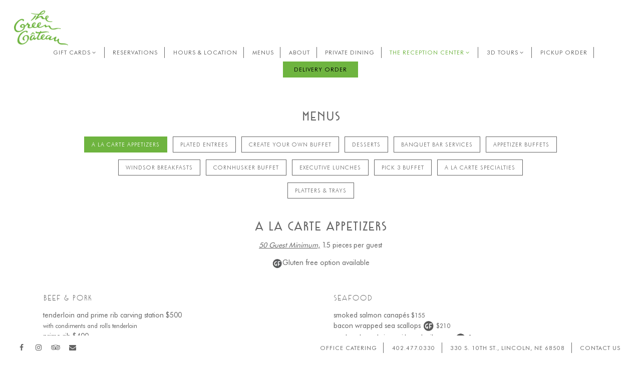

--- FILE ---
content_type: text/html; charset=utf-8
request_url: https://www.greengateau.com/location/the-reception-center-menus/
body_size: 15428
content:
<!DOCTYPE html>
<html class="no-js" lang="en-US">
    <head>
      
	<meta charset="utf-8">
	<meta name="viewport" content="width=device-width, initial-scale=1, shrink-to-fit=no">
	<meta http-equiv="x-ua-compatible" content="ie=edge">
	<title>Menus | Hours + Location | The Green Gateau | Restaurant, Wedding Center and Caterer in Lincoln, NE</title>
	<!-- Powered by BentoBox http://getbento.com -->
	<!--
	___ ___ _  _ _____ ___  ___  _____  __
	| _ ) __| \| |_   _/ _ \| _ )/ _ \ \/ /
	| _ \ _|| .` | | || (_) | _ \ (_) >  <
	|___/___|_|\_| |_| \___/|___/\___/_/\_\

	-->
		<meta name="keywords" content="The Green Gateau, Lincoln, NE, wedding venue, caterer, best wedding venue, best caterer, contemporary American cuisine, full-service catering, drop-off catering">
		<meta name="description" content="Casually elegant European-inspired bistro serving French & American food & also a popular brunch.">
		<link rel="icon" href="https://media-cdn.getbento.com/ZIzAdeI6RlK7PJC2HEFB_favi.png">
	<link rel="canonical" href="https://www.greengateau.com/location/the-reception-center-menus/">
	<meta name="Revisit-After" content="5 Days">
	<meta name="Distribution" content="Global">
	<meta name="Rating" content="General">
		<meta property="og:site_name" content="The Green Gateau | Restaurant, Wedding Center and Caterer in Lincoln, NE">
		<meta property="og:title" content="Menus | Hours + Location | The Green Gateau | Restaurant, Wedding Center and Caterer in Lincoln, NE">
		<meta property="og:type" content="article">
		<meta property="og:url" content="https://www.greengateau.com/location/the-reception-center-menus/">
			<meta property="og:description" content="Casually elegant European-inspired bistro serving French & American food & also a popular brunch.">
			<meta property="og:image" content="https://images.getbento.com/qZMdOn8oTlSf1epIe3FH_image455612.png?w=1200&fit=fill&auto=compress,format&cs=origin&h=600&bg=EDEDF1&pad=100">
		<meta name="twitter:card" content="summary">
		<meta name="twitter:title" content="Menus | Hours + Location | The Green Gateau | Restaurant, Wedding Center and Caterer in Lincoln, NE">
			<meta name="twitter:description" content="Casually elegant European-inspired bistro serving French & American food & also a popular brunch.">
			<meta name="twitter:image" content="https://images.getbento.com/qZMdOn8oTlSf1epIe3FH_image455612.png?w=1200&fit=fill&auto=compress,format&cs=origin&h=600&bg=EDEDF1&pad=100">

	<link rel="preconnect" href="https://widgets.resy.com" crossorigin>
	<link rel="preconnect" href="https://theme-assets.getbento.com" async crossorigin>
	<link rel="preconnect" href="https://www.gstatic.com" crossorigin>
	<link rel="preconnect" href="https://fonts.gstatic.com" crossorigin>
	<link rel="preconnect" href="https://fonts.googleapis.com" crossorigin>
	<link rel="preconnect" href="https://www.googletagmanager.com" crossorigin>
	
		<link rel="preload" as="image" href="https://images.getbento.com/qZMdOn8oTlSf1epIe3FH_image455612.png" fetchpriority="high" /> 
	

	
	
	
	
	
	
	
	<script type="text/javascript" src="https://theme-assets.getbento.com/sensei/fd0226f.sensei/assets/js/head.min.js"></script>
	<script type="text/javascript">
			WebFont.load({custom: { families: ["CoreDeco", "Futura Light", "Futura Reg", "Futura Bold"] }});
		</script>
	
	<link href="https://cdnjs.cloudflare.com/ajax/libs/font-awesome/6.4.2/css/all.min.css" rel="stylesheet">
	<link rel="stylesheet" href="//assets-cdn-refresh.getbento.com/stylesheet/greengateau/1/scss/main.0c91e440c81bbc56a839e9d74669f863.scss" />
	<script type="text/javascript">
	    Modernizr.addTest("maybemobile", function(){ return (Modernizr.touchevents && Modernizr.mq("only screen and (max-width: 768px)")) ? true : false; });
	</script>

  
  

  
  
	
	
	
		<script defer src="https://www.google.com/recaptcha/enterprise.js?render=6Ldh0uwrAAAAABZNEucYwqZZ3oOahk4lRhONMg5a"></script>
	

	
	
	
	<script type="text/javascript">
			window.Sensei = { settings: { store: { enabled: false, cart_quantity: null }, gmaps: { apikey: "AIzaSyCxtTPdJqQMOwjsbKBO3adqPGzBR1MgC5g", styles: [{"featureType":"water","elementType":"geometry","stylers":[{"color":"#e9e9e9"},{"lightness":17}]},{"featureType":"landscape","elementType":"geometry","stylers":[{"color":"#f5f5f5"},{"lightness":20}]},{"featureType":"road.highway","elementType":"geometry.fill","stylers":[{"color":"#ffffff"},{"lightness":17}]},{"featureType":"road.highway","elementType":"geometry.stroke","stylers":[{"color":"#ffffff"},{"lightness":29},{"weight":0.2}]},{"featureType":"road.arterial","elementType":"geometry","stylers":[{"color":"#ffffff"},{"lightness":18}]},{"featureType":"road.local","elementType":"geometry","stylers":[{"color":"#ffffff"},{"lightness":16}]},{"featureType":"poi","elementType":"geometry","stylers":[{"color":"#f5f5f5"},{"lightness":21}]},{"featureType":"poi.park","elementType":"geometry","stylers":[{"color":"#dedede"},{"lightness":21}]},{"elementType":"labels.text.stroke","stylers":[{"visibility":"on"},{"color":"#ffffff"},{"lightness":16}]},{"elementType":"labels.text.fill","stylers":[{"saturation":36},{"color":"#333333"},{"lightness":40}]},{"elementType":"labels.icon","stylers":[{"visibility":"off"}]},{"featureType":"transit","elementType":"geometry","stylers":[{"color":"#f2f2f2"},{"lightness":19}]},{"featureType":"administrative","elementType":"geometry.fill","stylers":[{"color":"#fefefe"},{"lightness":20}]},{"featureType":"administrative","elementType":"geometry.stroke","stylers":[{"color":"#fefefe"},{"lightness":17},{"weight":1.2}]}], icon: "https://images.getbento.com/accounts/f43edf1af03f7cec502363f2531eabdc/media/images/83457088Map-marker2.png", mobile_icon: "https%3A//images.getbento.com/accounts/f43edf1af03f7cec502363f2531eabdc/media/images/83457088Map-marker2.png%3Fw%3D50%26fit%3Dmax%26auto%3Dcompress%2Cformat%26cs%3Dorigin" }, recaptcha_v3:{ enabled: true, site_key: "6Ldh0uwrAAAAABZNEucYwqZZ3oOahk4lRhONMg5a" }, galleries: { autoplay: false, fade: true }, heros: { autoplay_galleries: true }, srcset_enabled: false }, modernizr: window.Modernizr }; window.Sensei.settings.galleries.dots = true; window.Sensei.settings.galleries.arrows = false; window.Sensei.settings.galleries.autoplaySpeed = 5000; window.Sensei.settings.galleries.speed = 1000;
	</script>
  
	<!--[if lt IE 9]>
	    <script type="text/javascript" src="https://theme-assets.getbento.com/sensei/fd0226f.sensei/assets/assets/js/ltie9.min.js "></script>
	<![endif] -->

      
	
	<script type="application/ld+json">{"@context": "https://schema.org", "@type": "FoodEstablishment", "@id": "https://www.greengateau.com/location/the-reception-center-menus/#foodestablishment", "url": "https://www.greengateau.com/location/the-reception-center-menus/", "name": "Menus", "description": "", "image": "", "photo": "", "address": {"@type": "PostalAddress", "name": "Menus", "streetAddress": "", "addressLocality": "", "addressRegion": "", "postalCode": ""}, "location": {"@type": "PostalAddress", "name": "Menus", "streetAddress": "", "addressLocality": "", "addressRegion": "", "postalCode": ""}, "telephone": null, "hasMap": "false", "parentOrganization": {"@type": "Organization", "@id": "https://www.greengateau.com/#organization"}, "servesCuisine": "American", "priceRange": "$$"}</script>
		


      
    </head>
    <body class="has-hero-intent has-mobi-footer boxes-location-template">
        
	
		
			<div class="site-notifications">
				
			</div>
		

		
			
	<header class="site-header">
		<a href="#main-content" class="skip" aria-label="Skip to main content">Skip to main content</a>
		<div class="site-header-desktop">
			<div class="site-header-desktop-primary" data-header-sticky>
				<div class="container">
					
		<div class="site-logo">
	        <a class="site-logo__btn" href="/" aria-label="Green Gateau Home">
	            
					<img class="site-logo__expanded" src="https://images.getbento.com/qZMdOn8oTlSf1epIe3FH_image455612.png" 
  

  

  
    
      alt="Green Gateau Home"
    
  
 loading="eager" fetchpriority="high" />
              	
	            
	        </a>
	    </div>

				    
	<nav class="site-nav">
    <ul class="site-nav-menu" data-menu-type="desktop">
			
			<li class="site-nav-submenu">
				<button type="button" class="site-nav-link site-nav-submenu-toggle" aria-expanded="false" aria-controls="SubMenu-1" aria-label="Expand Gift Cards sub-menu">
					<span class="sr-only">Gift Cards sub-menu</span>
					Gift Cards
				</button>
				<div id="SubMenu-1" class="sub-menu">
					<ul>
							<li>
								<a href="https://www.toasttab.com/greengateau/giftcards"  target="_blank" rel="noopener" aria-label="Buy eGift Card">Buy eGift Card</a>
							</li>
							<li>
								<a href="https://www.toasttab.com/greengateau/findcard"  target="_blank" rel="noopener" aria-label="Find Card">Find Card</a>
							</li>
					</ul>
				</div>
			</li>
			<li>
				<a class="site-nav-link " href="/reservations/" aria-label="Reservations" role="button">Reservations</a>
			</li>
			<li>
				<a class="site-nav-link " href="/location/green-gateau/" aria-label="Hours & Location" role="button">Hours & Location</a>
			</li>
			<li>
				<a class="site-nav-link " href="/menus/" aria-label="Menus" role="button">Menus</a>
			</li>
			<li>
				<a class="site-nav-link " href="/about/" aria-label="About" role="button">About</a>
			</li>
			<li>
				<a class="site-nav-link " href="/private-dining/" aria-label="Private Dining" role="button">Private Dining</a>
			</li>
			<li class="site-nav-submenu is-active">
				<button type="button" class="site-nav-link site-nav-submenu-toggle" aria-expanded="false" aria-controls="SubMenu-7" aria-label="Expand The Reception Center sub-menu">
					<span class="sr-only">The Reception Center sub-menu</span>
					The Reception Center
				</button>
				<div id="SubMenu-7" class="sub-menu">
					<ul>
							<li>
								<a href="/overview/"   aria-label="FAQ">FAQ</a>
							</li>
							<li>
								<a href="/gallery/green-gateau-reception-center/"   aria-label="Gallery">Gallery</a>
							</li>
							<li class="is-active" >
								<a href="/location/the-reception-center-menus/"  aria-current="page"   aria-label="Menus">Menus</a>
							</li>
					</ul>
				</div>
			</li>
			<li class="site-nav-submenu">
				<button type="button" class="site-nav-link site-nav-submenu-toggle" aria-expanded="false" aria-controls="SubMenu-8" aria-label="Expand 3D Tours sub-menu">
					<span class="sr-only">3D Tours sub-menu</span>
					3D Tours
				</button>
				<div id="SubMenu-8" class="sub-menu">
					<ul>
							<li>
								<a href="/the-reception-center-3d-tour/"   aria-label="The Reception Center 3D Tour">The Reception Center 3D Tour</a>
							</li>
							<li>
								<a href="/the-green-gateau-3d-tour/"   aria-label="The Green Gateau 3D Tour">The Green Gateau 3D Tour</a>
							</li>
					</ul>
				</div>
			</li>
			<li>
				<a class="site-nav-link   " href="https://order.toasttab.com/online/greengateau"target="_blank" rel="noopener" aria-label="Pickup Order" role="button">Pickup Order</a>
			</li>

				<li><a href="https://www.grubhub.com/r/w/11285336/restaurant/11285336" class="btn btn-brand site-nav-cta" target="_parent" aria-label="Delivery Order" role="button">Delivery Order</a></li>
		</ul>
  </nav>

				</div>
			</div>
		</div>
	  <div class="site-header-mobi" aria-label="Navigation Menu Modal">
	    
		<div class="site-logo">
	        <a class="site-logo__btn" href="/" aria-label="Green Gateau Home">
		            
                  		<img src="https://images.getbento.com/qZMdOn8oTlSf1epIe3FH_image455612.png" 
  

  

  
    
      alt="Green Gateau Home"
    
  
 />
                	
		            
	        </a>
	    </div>

			
	


	    <button type="button" class="nav-toggle-btn" aria-controls="SiteHeaderMobilePanel" aria-expanded="false" aria-label="Toggle Navigation Menu">
		  <span class="sr-only">Toggle Navigation</span>
	      <span class="nav-toggle-btn__line"></span>
	      <span class="nav-toggle-btn__line"></span>
	      <span class="nav-toggle-btn__line"></span>
	    </button>

	    <div id="SiteHeaderMobilePanel" class="site-header-mobi-panel">
	      <div class="site-header-mobi-panel__inner">
					
	<nav class="site-nav" aria-label="Navigation Menu">
    <ul class="site-nav-menu" data-menu-type="mobile">
			
			<li class="site-nav-submenu">
				<button type="button" class="site-nav-link site-nav-submenu-toggle" aria-expanded="false" aria-controls="MobileSubMenu-1" aria-label="Expand Gift Cards sub-menu">
					<span class="sr-only">Gift Cards sub-menu</span>
					Gift Cards
				</button>
				<div id="MobileSubMenu-1" class="sub-menu">
					<ul>
							<li>
								<a href="https://www.toasttab.com/greengateau/giftcards"  target="_blank" rel="noopener" aria-label="Buy eGift Card">Buy eGift Card</a>
							</li>
							<li>
								<a href="https://www.toasttab.com/greengateau/findcard"  target="_blank" rel="noopener" aria-label="Find Card">Find Card</a>
							</li>
					</ul>
				</div>
			</li>
			<li>
				<a class="site-nav-link " href="/reservations/" aria-label="Reservations" role="button">Reservations</a>
			</li>
			<li>
				<a class="site-nav-link " href="/location/green-gateau/" aria-label="Hours & Location" role="button">Hours & Location</a>
			</li>
			<li>
				<a class="site-nav-link " href="/menus/" aria-label="Menus" role="button">Menus</a>
			</li>
			<li>
				<a class="site-nav-link " href="/about/" aria-label="About" role="button">About</a>
			</li>
			<li>
				<a class="site-nav-link " href="/private-dining/" aria-label="Private Dining" role="button">Private Dining</a>
			</li>
			<li class="site-nav-submenu is-active">
				<button type="button" class="site-nav-link site-nav-submenu-toggle" aria-expanded="false" aria-controls="MobileSubMenu-7" aria-label="Expand The Reception Center sub-menu">
					<span class="sr-only">The Reception Center sub-menu</span>
					The Reception Center
				</button>
				<div id="MobileSubMenu-7" class="sub-menu">
					<ul>
							<li>
								<a href="/overview/"   aria-label="FAQ">FAQ</a>
							</li>
							<li>
								<a href="/gallery/green-gateau-reception-center/"   aria-label="Gallery">Gallery</a>
							</li>
							<li class="is-active" >
								<a href="/location/the-reception-center-menus/"  aria-current="page"   aria-label="Menus">Menus</a>
							</li>
					</ul>
				</div>
			</li>
			<li class="site-nav-submenu">
				<button type="button" class="site-nav-link site-nav-submenu-toggle" aria-expanded="false" aria-controls="MobileSubMenu-8" aria-label="Expand 3D Tours sub-menu">
					<span class="sr-only">3D Tours sub-menu</span>
					3D Tours
				</button>
				<div id="MobileSubMenu-8" class="sub-menu">
					<ul>
							<li>
								<a href="/the-reception-center-3d-tour/"   aria-label="The Reception Center 3D Tour">The Reception Center 3D Tour</a>
							</li>
							<li>
								<a href="/the-green-gateau-3d-tour/"   aria-label="The Green Gateau 3D Tour">The Green Gateau 3D Tour</a>
							</li>
					</ul>
				</div>
			</li>
			<li>
				<a class="site-nav-link   " href="https://order.toasttab.com/online/greengateau"target="_blank" rel="noopener" aria-label="Pickup Order" role="button">Pickup Order</a>
			</li>

				
		<li>
			<a class="site-nav-link "  href="/menu/office-catering/"  aria-label="Office Catering">Office Catering</a>
		</li>
		<li>
			<a class="site-nav-link "  href="tel:4024770330"  aria-label="402.477.0330">402.477.0330</a>
		</li>
		<li>
			<a class="site-nav-link "  href="https://goo.gl/maps/Trux6bA1nbdkeoscA" target="_blank" rel="noopener" aria-label="330 S. 10TH ST., LINCOLN, NE 68508">330 S. 10TH ST., LINCOLN, NE 68508</a>
		</li>
		<li>
			<a class="site-nav-link "  href="/contact-us/"  aria-label="Contact Us">Contact Us</a>
		</li>

				<li><a href="https://www.grubhub.com/r/w/11285336/restaurant/11285336" class="site-nav-cta" target="_parent" aria-label="Delivery Order" role="button">Delivery Order</a></li>
		</ul>
  </nav>

	        
        <div class="site-social site-social--bordered">
            <ul class="social-accounts">
        <li><a href="https://www.facebook.com/GreenGateau/" aria-label="Facebook" target="_blank" rel="noopener" data-bb-track="button" data-bb-track-on="click" data-bb-track-category="Social Icons" data-bb-track-action="Click" data-bb-track-label="Facebook, Header"><span class="fa fa-facebook" aria-hidden="true"></span><span class="sr-only">Facebook</span></a></li>
        <li><a href="https://www.instagram.com/thegreengateau/" aria-label="Instagram" target="_blank" rel="noopener" data-bb-track="button" data-bb-track-on="click" data-bb-track-category="Social Icons" data-bb-track-action="Click" data-bb-track-label="Instagram, Header"><span class="fa fa-instagram" aria-hidden="true"></span><span class="sr-only">Instagram</span></a></li>
        <li><a href="https://www.tripadvisor.com/Restaurant_Review-g45667-d779218-Reviews-The_Green_Gateau-Lincoln_Nebraska.html" aria-label="TripAdvisor" target="_blank" rel="noopener" data-bb-track="button" data-bb-track-on="click" data-bb-track-category="Social Icons" data-bb-track-action="Click" data-bb-track-label="TripAdvisor, Header"><span class="fa fa-tripadvisor" aria-hidden="true"></span><span class="sr-only">TripAdvisor</span></a></li>
        <li><a href="&#109;&#97;&#105;&#108;&#116;&#111;&#58;&#103;&#97;&#116;&#101;&#97;&#117;&#99;&#97;&#116;&#101;&#114;&#105;&#110;&#103;&#64;&#121;&#97;&#104;&#111;&#111;&#46;&#99;&#111;&#109;" aria-label="Email" target="_self"  data-bb-track="button" data-bb-track-on="click" data-bb-track-category="Social Icons" data-bb-track-action="Click" data-bb-track-label="Email, Header"><span class="fa fa-envelope" aria-hidden="true"></span><span class="sr-only">Email</span></a></li>
		</ul>
        </div>

        	
	

	      </div>
	      
	<div class="site-powered-by">
	    <a href="https://getbento.com/?utm_source=header&amp;utm_campaign=greengateau.com" aria-label="powered by BentoBox" target="_blank" rel="noopener">powered by BentoBox</a>
	</div>

	    </div>
	  </div>
	</header>

		

		<div class="site-content">

			
			<main class="site-content__main page-id--25655">
			  <span id="main-content" class="sr-only">Main content starts here, tab to start navigating</span>
				
	
	
		
			




				
  

  
  
	
		
		
			
		
	


  

  
		
		

  
    

    
		<section id="menus" aria-label="menus-section" class="content revealable">
        <div class="revealable">
          <h2 class="card-listing-heading">Menus</h2>
        </div>
			<div class="tabs">
				
				<ul class="tabs-nav" role="tablist">
					
						<li role="presentation">
							<a id="tab-a-la-carte-appetizers"
								class="btn btn-tabs active"
								href="#a-la-carte-appetizers"
								role="tab"
								aria-controls="a-la-carte-appetizers"
								aria-label="A La Carte Appetizers"
								aria-selected="true"
								data-order="1"
								tabindex="0">A La Carte Appetizers</a>
						</li>
					
						<li role="presentation">
							<a id="tab-plated-entrees"
								class="btn btn-tabs"
								href="#plated-entrees"
								role="tab"
								aria-controls="plated-entrees"
								aria-label="Plated Entrees"
								aria-selected="false"
								data-order="2"
								tabindex="-1">Plated Entrees</a>
						</li>
					
						<li role="presentation">
							<a id="tab-create-your-own-buffet"
								class="btn btn-tabs"
								href="#create-your-own-buffet"
								role="tab"
								aria-controls="create-your-own-buffet"
								aria-label="Create Your Own Buffet"
								aria-selected="false"
								data-order="3"
								tabindex="-1">Create Your Own Buffet</a>
						</li>
					
						<li role="presentation">
							<a id="tab-desserts"
								class="btn btn-tabs"
								href="#desserts"
								role="tab"
								aria-controls="desserts"
								aria-label="Desserts"
								aria-selected="false"
								data-order="4"
								tabindex="-1">Desserts</a>
						</li>
					
						<li role="presentation">
							<a id="tab-banquet-bar-services"
								class="btn btn-tabs"
								href="#banquet-bar-services"
								role="tab"
								aria-controls="banquet-bar-services"
								aria-label="Banquet Bar Services"
								aria-selected="false"
								data-order="5"
								tabindex="-1">Banquet Bar Services</a>
						</li>
					
						<li role="presentation">
							<a id="tab-appetizer-buffets"
								class="btn btn-tabs"
								href="#appetizer-buffets"
								role="tab"
								aria-controls="appetizer-buffets"
								aria-label="Appetizer Buffets"
								aria-selected="false"
								data-order="6"
								tabindex="-1">Appetizer Buffets</a>
						</li>
					
						<li role="presentation">
							<a id="tab-windsor-breakfasts"
								class="btn btn-tabs"
								href="#windsor-breakfasts"
								role="tab"
								aria-controls="windsor-breakfasts"
								aria-label="Windsor Breakfasts"
								aria-selected="false"
								data-order="7"
								tabindex="-1">Windsor Breakfasts</a>
						</li>
					
						<li role="presentation">
							<a id="tab-cornhusker-buffet"
								class="btn btn-tabs"
								href="#cornhusker-buffet"
								role="tab"
								aria-controls="cornhusker-buffet"
								aria-label="Cornhusker Buffet"
								aria-selected="false"
								data-order="8"
								tabindex="-1">Cornhusker Buffet</a>
						</li>
					
						<li role="presentation">
							<a id="tab-executive-lunches"
								class="btn btn-tabs"
								href="#executive-lunches"
								role="tab"
								aria-controls="executive-lunches"
								aria-label="Executive Lunches"
								aria-selected="false"
								data-order="9"
								tabindex="-1">Executive Lunches</a>
						</li>
					
						<li role="presentation">
							<a id="tab-pick-3-buffet"
								class="btn btn-tabs"
								href="#pick-3-buffet"
								role="tab"
								aria-controls="pick-3-buffet"
								aria-label="Pick 3 Buffet"
								aria-selected="false"
								data-order="10"
								tabindex="-1">Pick 3 Buffet</a>
						</li>
					
						<li role="presentation">
							<a id="tab-a-la-carte-specialties"
								class="btn btn-tabs"
								href="#a-la-carte-specialties"
								role="tab"
								aria-controls="a-la-carte-specialties"
								aria-label="A La Carte Specialties"
								aria-selected="false"
								data-order="11"
								tabindex="-1">A La Carte Specialties</a>
						</li>
					
						<li role="presentation">
							<a id="tab-platters-trays"
								class="btn btn-tabs"
								href="#platters-trays"
								role="tab"
								aria-controls="platters-trays"
								aria-label="Platters & Trays"
								aria-selected="false"
								data-order="12"
								tabindex="-1">Platters & Trays</a>
						</li>
					
				</ul>
				
				<div class="tabs-content">
					
						<section id="a-la-carte-appetizers"
								class="tabs-panel tabs-panel--active tabs-panel--show"
								role="tabpanel"
								aria-labelledby="tab-a-la-carte-appetizers"
								aria-selected="true">
							
    
		<div class="menu-description container-sm">
			<h2>A La Carte Appetizers</h2><p><em><u>50 Guest Minimum,</u></em> 1.5 pieces per guest</p><p><img src="https://getbento.imgix.net/accounts/f43edf1af03f7cec502363f2531eabdc/media/images/734gluten.png?w=1000&fit=max&auto=compress,format&h=1000" style="text-align: center; width: 21px;" class="fr-fic fr-dib">Gluten free option available</p>
			
		</div>

      
      <div class="container">
          <div class="row">
            
            
              <div class="col-md-6">
                
		<section class="menu-section menu-section--text">
			<h3>BEEF &amp; PORK</h3><p><span style="font-size: 14px;">tenderloin and prime rib carving station $500<br></span><span style="font-size: 12px;">with condiments and rolls tenderloin<br></span><span style="font-size: 14px;">prime rib $400<br>bourbon beef skewers $155<br>bbq brisket sliders $175<br>barbecued meatballs $110<br>petite open faced reubens $185<br>swedish meatballs $110<br></span><span style="font-size: 12px;">with sour cream and dill sauce<br></span><span style="font-size: 14px;">all american angus burgers $1175<br>prime rib sliders $215<br>pulled pork sliders $175<br>spicy pork egg rolls with sweet and sour 120<br>italian sausage stuffed mushrooms $130<br>kielbasa sausage wrapped with puff pastry $135</span></p><h3>POULTRY</h3><p><span style="font-size: 14px;">buffalo wings <img src="https://images.getbento.com/accounts/f43edf1af03f7cec502363f2531eabdc/media/images/1673536464297.png?w=1000&fit=max&auto=compress,format&h=1000" draggable="true" class="fr-fic fr-dii" style="width: 23px;" data-alt_text="">&nbsp;$130<br></span><span style="font-size: 12px;">with spicy sauce and ranch dressing<br></span><span style="font-size: 14px;">honey and hoisin chicken satay <img src="https://images.getbento.com/accounts/f43edf1af03f7cec502363f2531eabdc/media/images/1673536464262.png?w=1000&fit=max&auto=compress,format&h=1000" draggable="true" class="fr-fic fr-dii" data-alt_text="" style="width: 23px;"> $140<br>golden fried chicken drummettes $130<br>chicken brochette $150<br></span><span style="font-size: 12px;">with peppers and mushrooms<br></span><span style="font-size: 14px;">tandoori chicken brochette $140<br>fried chicken strips with barbecue $150<br>chicken salad canapes with pecans $145<br>grilled chicken philly sliders $165<br>peppered turkey croissant $155</span></p>
		</section>


              </div>
              <div class="col-md-6">
                
		<section class="menu-section menu-section--text">
			<h3>SEAFOOD</h3><p>smoked salmon canap&eacute;s <span style="font-size: 12px;">$155</span><br>bacon wrapped sea scallops <img src="https://images.getbento.com/accounts/f43edf1af03f7cec502363f2531eabdc/media/images/1673536622880.png?w=1000&fit=max&auto=compress,format&h=1000" draggable="true" class="fr-fic fr-dii" data-alt_text="" style="width: 23px;">&nbsp;<span style="font-size: 12px;">$210</span><br>peel and eat shrimp with cocktail sauce <img src="https://images.getbento.com/accounts/f43edf1af03f7cec502363f2531eabdc/media/images/1673536631957.png?w=1000&fit=max&auto=compress,format&h=1000" draggable="true" class="fr-fic fr-dii" data-alt_text="" style="width: 23px;">&nbsp;<span style="font-size: 12px;">$170</span><br>jumbo shrimp on ice <img src="https://images.getbento.com/accounts/f43edf1af03f7cec502363f2531eabdc/media/images/1673536641002.png?w=1000&fit=max&auto=compress,format&h=1000" draggable="true" class="fr-fic fr-dii" data-alt_text="" style="width: 23px;">&nbsp;<span style="font-size: 12px;">$230</span><br><span style="font-size: 12px;">with cocktail sauce</span><br>nova scotia smoked salmon <img src="https://images.getbento.com/accounts/f43edf1af03f7cec502363f2531eabdc/media/images/1673536648880.png?w=1000&fit=max&auto=compress,format&h=1000" draggable="true" class="fr-fic fr-dii" data-alt_text="" style="width: 23px;">&nbsp;<span style="font-size: 12px;">$225</span><br><span style="font-size: 12px;">and condiments</span><br>smoked salmon <span style="font-size: 12px;">$225</span><br><span style="font-size: 12px;">with cream cheese and assorted crackers</span><span style="font-size: 12px;"><br><br></span></p><h3>VEGETARIAN</h3><p>roasted red pepper and cheddar fondue <span style="font-size: 12px;">$145</span><br><span style="font-size: 12px;">with sourdough and vegetable crudit&eacute;</span><br>red potato halves with asiago cheese <span style="font-size: 12px;">$110</span><br>artichoke fondue with garlic crisps <span style="font-size: 12px;">$130</span><br>vegetarian stuffed mushrooms <span style="font-size: 12px;">$125</span><br>vegetarian egg rolls <span style="font-size: 12px;">$120</span><br><span style="font-size: 12px;">with sweet and sour sauce<br></span>brie cheese <span style="font-size: 12px;">$170</span><br><span style="font-size: 12px;">(2) baked in puff pastry served with lavosh</span><br>bruschetta <span style="font-size: 12px;">$105</span><br><span style="font-size: 12px;">with fresh basil and roma tomatoes</span><br>deviled eggs with shaved radish <span style="font-size: 12px;">$130</span><img src="https://getbento.imgix.net/accounts/f43edf1af03f7cec502363f2531eabdc/media/images/734gluten.png?w=1000&fit=max&auto=compress,format&h=1000" style="text-align: center; width: 23px;" class="fr-fic fr-dib" draggable="true" data-bukket-ext-bukket-draggable="true"><br>fresh fruit skewer <span style="font-size: 12px;">$140</span><img src="https://getbento.imgix.net/accounts/f43edf1af03f7cec502363f2531eabdc/media/images/734gluten.png?w=1000&fit=max&auto=compress,format&h=1000" style="text-align: center; width: 23px;" class="fr-fic fr-dib" draggable="true" data-bukket-ext-bukket-draggable="true"><br>bleu cheese canap&eacute;s <span style="font-size: 12px;">$135</span><br><span style="font-size: 12px;">with caramelized onion and tomato</span><br>champagne brie fondue with baguettes <span style="font-size: 12px;">$130</span><br>cucumber croissant sandwiches <span style="font-size: 12px;">$140</span><br><span style="font-size: 12px;">with dill cream cheese</span><br>hummus <span style="font-size: 12px;">$135</span><br><span style="font-size: 12px;">choice of garlic, roasted red pepper, or caramelized walnut with naan bread</span><br>chocolate covered strawberries <span style="font-size: 12px;">$160</span></p><p><br>Prices subject to change and do not include sales tax &amp; service charges. We gladly accept Visa, Mastercard, Discover and American Express.</p><p><a class="“btn" href="https://media-cdn.getbento.com/accounts/f43edf1af03f7cec502363f2531eabdc/media/rDmRdW1T1SFVenhav7W0_The%20Green%20Gateau%20Catering%20Menu.pdf" rel="noopener noreferrer" target="_blank">Download Menu PDF</a></p>
		</section>


              </div>
          </div>
      </div>

    


						</section>
					
						<section id="plated-entrees"
								class="tabs-panel"
								role="tabpanel"
								aria-labelledby="tab-plated-entrees"
								aria-selected="false">
							
    
		<div class="menu-description container-sm">
			<h2>Plated Entrees</h2><p><em><u>50 Guest Minimum</u></em><br><br>plated entrees are served with bread service, salad service, chef&rsquo;s vegetables, and coffee. please select two entrees for your event. split entrees available upon request.</p><p><img src="https://getbento.imgix.net/accounts/f43edf1af03f7cec502363f2531eabdc/media/images/734gluten.png?w=1000&fit=max&auto=compress,format&h=1000" style="text-align: center; width: 21px;" class="fr-fic fr-dib" draggable="true" data-bukket-ext-bukket-draggable="true">Gluten free option available</p>
			
		</div>

      
      <div class="container">
          <div class="row">
            
            
              <div class="col-md-6">
                
		<section class="menu-section menu-section--text">
			<h3>SALAD SERVICE <span style="font-size: 14px;">choose one</span></h3><p>caesar salad<br>field green salad <img src="https://images.getbento.com/accounts/f43edf1af03f7cec502363f2531eabdc/media/images/1561653537843.png?w=1000&fit=max&auto=compress,format&h=1000" class="fr-fic fr-dii" data-alt_text="" style="width: 23px;"><br>spinach and bleu cheese salad <img src="https://images.getbento.com/accounts/f43edf1af03f7cec502363f2531eabdc/media/images/1561653581610.png?w=1000&fit=max&auto=compress,format&h=1000" class="fr-fic fr-dii" data-alt_text="" style="width: 23px;"></p><h3><br></h3><h3>STEAK ENTR&Eacute;ES</h3><p>tenderloin filet <span style="font-size: 12px;">6 oz.</span> <span style="font-size: 12px;">$34</span>&nbsp;<img src="https://images.getbento.com/accounts/f43edf1af03f7cec502363f2531eabdc/media/images/1561663672267.png?w=1000&fit=max&auto=compress,format&h=1000" class="fr-fic fr-dii" data-alt_text="" style="width: 23px;"><br>prime rib <span style="font-size: 12px;">10 oz. <span style="font-size: 12px;">$30</span></span><img src="https://images.getbento.com/accounts/f43edf1af03f7cec502363f2531eabdc/media/images/1561663675292.png?w=1000&fit=max&auto=compress,format&h=1000" class="fr-fic fr-dii" data-alt_text="" style="width: 23px;"><br>new york strip <span style="font-size: 12px;">8 oz. <span style="font-size: 12px;">$32</span>&nbsp;</span><img src="https://images.getbento.com/accounts/f43edf1af03f7cec502363f2531eabdc/media/images/1561663679985.png?w=1000&fit=max&auto=compress,format&h=1000" class="fr-fic fr-dii" data-alt_text="" style="width: 23px;"><br>flat iron steak <span style="font-size: 12px;">8 oz.&nbsp;</span><span style="font-size: 12px;">$28</span><img src="https://images.getbento.com/accounts/f43edf1af03f7cec502363f2531eabdc/media/images/1561663714631.png?w=1000&fit=max&auto=compress,format&h=1000" class="fr-fic fr-dii" data-alt_text="" style="width: 23px;"><br>sirloin club steak <span style="font-size: 12px;">8 oz.&nbsp;</span><span style="font-size: 12px;">$26</span><img src="https://images.getbento.com/accounts/f43edf1af03f7cec502363f2531eabdc/media/images/1561663678243.png?w=1000&fit=max&auto=compress,format&h=1000" class="fr-fic fr-dii" data-alt_text="" style="width: 23px;"><br>porterhouse <span style="font-size: 12px;">16 oz.&nbsp;</span><span style="font-size: 12px;">$59</span><img src="https://images.getbento.com/accounts/f43edf1af03f7cec502363f2531eabdc/media/images/1561663683083.png?w=1000&fit=max&auto=compress,format&h=1000" class="fr-fic fr-dii" data-alt_text="" style="width: 23px;"><br>t -bone <span style="font-size: 12px;">16 oz.&nbsp;</span><span style="font-size: 12px;">$48</span><img src="https://images.getbento.com/accounts/f43edf1af03f7cec502363f2531eabdc/media/images/1561663686057.png?w=1000&fit=max&auto=compress,format&h=1000" class="fr-fic fr-dii" data-alt_text="" style="width: 23px;"><br></p><p>C<span style="font-size: 14px;">hoose One Steak Sauce</span></p><p>roasted tomatoes &amp; chipotle coulis<img src="https://images.getbento.com/accounts/f43edf1af03f7cec502363f2531eabdc/media/images/1561663642281.png?w=1000&fit=max&auto=compress,format&h=1000" class="fr-fic fr-dii" data-alt_text="" style="width: 23px;"><br>bordelaise<br>bearnaise<img src="https://images.getbento.com/accounts/f43edf1af03f7cec502363f2531eabdc/media/images/1561663926695.png?w=1000&fit=max&auto=compress,format&h=1000" class="fr-fic fr-dii" data-alt_text="" style="width: 23px;"><br>bacon and gorgonzola butter<img src="https://images.getbento.com/accounts/f43edf1af03f7cec502363f2531eabdc/media/images/1561663944064.png?w=1000&fit=max&auto=compress,format&h=1000" class="fr-fic fr-dii" data-alt_text="" style="width: 23px;"><br>port and wild mushroom demi-glaze</p><h3><br></h3><h3>BEEF ENTR&Eacute;E&nbsp;</h3><p>nebraska angus corned beef and cabbage <span style="font-size: 12px;">$24</span><br>sliced bbq brisket <span style="font-size: 12px;">$24</span>&nbsp;<img src="https://images.getbento.com/accounts/f43edf1af03f7cec502363f2531eabdc/media/images/1561664086155.png?w=1000&fit=max&auto=compress,format&h=1000" class="fr-fic fr-dii" data-alt_text="" style="width: 23px;"><br>beef bourguignon <span style="font-size: 12px;">$23</span><br>sirloin tips au poivre <span style="font-size: 12px;">$24</span><br>sirloin tips with wild mushrooms <span style="font-size: 12px;">$24</span><img src="https://images.getbento.com/accounts/f43edf1af03f7cec502363f2531eabdc/media/images/1561664098571.png?w=1000&fit=max&auto=compress,format&h=1000" class="fr-fic fr-dii" data-alt_text="" style="width: 23px;"><br>beer braised pot roast <span style="font-size: 12px;">$22</span></p><p><br></p><h3>PORK ENTR&Eacute;ES&nbsp;</h3><p>cajun spiced bourbon pork loin <span style="font-size: 12px;">$20</span><img src="https://images.getbento.com/accounts/f43edf1af03f7cec502363f2531eabdc/media/images/1561666927007.png?w=1000&fit=max&auto=compress,format&h=1000" class="fr-fic fr-dii" data-alt_text="" style="width: 23px;"><br>cabernet pork loin with beurre roux <span style="font-size: 12px;">$20</span><br>three peppercorn pork <span style="font-size: 12px;">$20</span><br>windsor pork chop with wild mushrooms <span style="font-size: 12px;">$30</span><br>italian sausage lasagna <span style="font-size: 12px;">$18</span></p>
		</section>


              </div>
              <div class="col-md-6">
                
		<section class="menu-section menu-section--text">
			<h3>SEAFOOD ENTR&Eacute;E&nbsp;</h3><p>salmon with citrus buerre blanc <span style="font-size: 12px;">$25</span>&nbsp;<img src="https://images.getbento.com/accounts/f43edf1af03f7cec502363f2531eabdc/media/images/1561663672267.png?w=1000&fit=max&auto=compress,format&h=1000" class="fr-fic fr-dii" data-alt_text="" style="width: 23px;"><br>atlantic cod<span style="font-size: 12px;">&nbsp;<span style="font-size: 12px;">$23</span></span><img src="https://images.getbento.com/accounts/f43edf1af03f7cec502363f2531eabdc/media/images/1561663675292.png?w=1000&fit=max&auto=compress,format&h=1000" class="fr-fic fr-dii" data-alt_text="" style="width: 23px;"><br><span style="font-size: 12px;">with roasted pepper buerre blanc</span><br>grilled basil pesto salmon<span style="font-size: 12px;">&nbsp;<span style="font-size: 12px;">$25</span>&nbsp;</span><img src="https://images.getbento.com/accounts/f43edf1af03f7cec502363f2531eabdc/media/images/1561663679985.png?w=1000&fit=max&auto=compress,format&h=1000" class="fr-fic fr-dii" data-alt_text="" style="width: 23px;"><br>blackened salmon with cajun remoulade<span style="font-size: 12px;">&nbsp;</span><span style="font-size: 12px;">$25</span><img src="https://images.getbento.com/accounts/f43edf1af03f7cec502363f2531eabdc/media/images/1561663678243.png?w=1000&fit=max&auto=compress,format&h=1000" class="fr-fic fr-dii" data-alt_text="" style="width: 23px;"><br>shrimp scampi with roasted garlic<span style="font-size: 12px;">&nbsp;</span><span style="font-size: 12px;">$30</span><br>salmon scampi with roasted garlic<span style="font-size: 12px;">&nbsp;</span><span style="font-size: 12px;">$25</span></p><p><br></p><h3>POULTRY ENTR&Eacute;ES&nbsp;</h3><p>apricot roasted duck with balsamic gastric <span style="font-size: 12px;">$39<img src="https://images.getbento.com/accounts/f43edf1af03f7cec502363f2531eabdc/media/images/1594765958780.png?w=1000&fit=max&auto=compress,format&h=1000" class="fr-fic fr-dii" style="width: 22px;" data-alt_text=""></span><br>roasted garlic chicken <span style="font-size: 12px;">$20</span>&nbsp;<img src="https://images.getbento.com/accounts/f43edf1af03f7cec502363f2531eabdc/media/images/1561664086155.png?w=1000&fit=max&auto=compress,format&h=1000" class="fr-fic fr-dii" data-alt_text="" style="width: 23px;"><br>chicken chardonnay <span style="font-size: 12px;">$20<img src="https://images.getbento.com/accounts/f43edf1af03f7cec502363f2531eabdc/media/images/1594766041974.png?w=1000&fit=max&auto=compress,format&h=1000" class="fr-fic fr-dii" data-alt_text="" style="width: 21px;"></span><br>chicken parmesan <span style="font-size: 12px;">$20</span><br>chicken piccata <span style="font-size: 12px;">$20<img src="https://images.getbento.com/accounts/f43edf1af03f7cec502363f2531eabdc/media/images/1594766082874.png?w=1000&fit=max&auto=compress,format&h=1000" class="fr-fic fr-dii" style="width: 22px;" data-alt_text="">&nbsp;</span><br>fried chicken<span style="font-size: 12px;">&nbsp;<span style="font-size: 12px;">$20</span></span></p><p><br></p><h3>VEGETARIAN ENTR&Eacute;ES</h3><p>cheese ravioli <span style="font-size: 12px;">$18</span><br>pasta gorgonzola <span style="font-size: 12px;">$18</span><br>pasta alfredo <span style="font-size: 12px;">$18</span><br>pasta marinara <span style="font-size: 12px;">$18</span><br>three cheese vegetarian lasagna<span style="font-size: 12px;">&nbsp;<span style="font-size: 12px;">$18</span></span><br>macaroni and cheese<span style="font-size: 12px;"><span style="font-size: 12px;"><span style="font-size: 12px;">&nbsp;<span style="font-size: 12px;">$18</span></span></span></span></p><p><br></p><h3>CHILDRENS ENTR&Eacute;ES</h3><p>chicken strips with fries <span style="font-size: 12px;">$13</span><br>corn dog with fries <span style="font-size: 12px;">$13</span></p><p><br>Prices subject to change and do not include sales tax &amp; service charges. We gladly accept Visa, Mastercard, Discover and American Express.</p><p><a class="“btn" href="https://media-cdn.getbento.com/accounts/f43edf1af03f7cec502363f2531eabdc/media/rDmRdW1T1SFVenhav7W0_The%20Green%20Gateau%20Catering%20Menu.pdf" rel="noopener noreferrer" target="_blank">Download Menu PDF</a></p>
		</section>


              </div>
          </div>
      </div>

    


						</section>
					
						<section id="create-your-own-buffet"
								class="tabs-panel"
								role="tabpanel"
								aria-labelledby="tab-create-your-own-buffet"
								aria-selected="false">
							
    
		<div class="menu-description container-sm">
			<h2>CREATE YOUR OWN BUFFET</h2><p><em><u>50 Guest Minimum</u></em>&nbsp;<br><br>all buffets include assorted rolls, coffee, and water.<br><br><span style="font-size: 14px;">please choose from the categories and design your own personalized buffet.</span></p><table style="width: 100%;"><tbody><tr><td class="fr-cell-handler " style="width: 23.8779%; vertical-align: top;"><strong><span style="font-size: 18px;">select one entree</span></strong><br>$20 per guest<br></td><td style="width: 22.8007%; vertical-align: top;"><strong><span style="font-size: 18px;">select two entrees</span></strong><br>$23 per guest<span style="font-size: 14px;"><em><br></em></span></td><td style="width: 26.4817%; vertical-align: top;"><strong><span style="font-size: 18px;">select three entrees</span></strong><br>$26 per guest<br></td><td class="fr-cell-fixed " style="width: 25.599%; vertical-align: top;"><strong><span style="font-size: 18px;">each additional entree</span></strong><br>$3 per guest<br></td></tr></tbody></table><p><br><img src="https://getbento.imgix.net/accounts/f43edf1af03f7cec502363f2531eabdc/media/images/734gluten.png?w=1000&fit=max&auto=compress,format&h=1000" style="text-align: center; width: 17px;" class="fr-fic fr-dib"><span style="font-size: 14px;">Gluten-free option available</span></p>
			
		</div>

      
      <div class="container">
          <div class="row">
            
            
              <div class="col-md-6">
                
		<section class="menu-section menu-section--text">
			<h3>SALAD STATION <span style="font-size: 14px;">choose one</span></h3><p>mixed spring greens salad<img src="https://getbento.imgix.net/accounts/f43edf1af03f7cec502363f2531eabdc/media/images/734gluten.png?w=1000&fit=max&auto=compress,format&h=1000" style="text-align: center; width: 23px;" class="fr-fic fr-dib"><br>caesar salad<img src="https://getbento.imgix.net/accounts/f43edf1af03f7cec502363f2531eabdc/media/images/734gluten.png?w=1000&fit=max&auto=compress,format&h=1000" style="text-align: center; width: 23px;" class="fr-fic fr-dib"><br>house green gateau salad<img src="https://getbento.imgix.net/accounts/f43edf1af03f7cec502363f2531eabdc/media/images/734gluten.png?w=1000&fit=max&auto=compress,format&h=1000" style="text-align: center; width: 23px;" class="fr-fic fr-dib"><br>spinach salad with vegetables<img src="https://getbento.imgix.net/accounts/f43edf1af03f7cec502363f2531eabdc/media/images/734gluten.png?w=1000&fit=max&auto=compress,format&h=1000" style="text-align: center; width: 23px;" class="fr-fic fr-dib"><br>blue cheese potato salad<img src="https://getbento.imgix.net/accounts/f43edf1af03f7cec502363f2531eabdc/media/images/734gluten.png?w=1000&fit=max&auto=compress,format&h=1000" style="text-align: center; width: 23px;" class="fr-fic fr-dib"></p><h3><br>SIDES <span style="font-size: 14px;">choose two</span></h3><p>whipped yukon gold potatoes with brown sauce<br>wild rice pilaf<img src="https://getbento.imgix.net/accounts/f43edf1af03f7cec502363f2531eabdc/media/images/734gluten.png?w=1000&fit=max&auto=compress,format&h=1000" style="text-align: center; width: 23px;" class="fr-fic fr-dib"><br>sweet potatoes with allspice<img src="https://getbento.imgix.net/accounts/f43edf1af03f7cec502363f2531eabdc/media/images/734gluten.png?w=1000&fit=max&auto=compress,format&h=1000" style="text-align: center; width: 23px;" class="fr-fic fr-dib"><br>green beans amandine<img src="https://getbento.imgix.net/accounts/f43edf1af03f7cec502363f2531eabdc/media/images/734gluten.png?w=1000&fit=max&auto=compress,format&h=1000" style="text-align: center; width: 23px;" class="fr-fic fr-dib"><br>macaroni and cheese<br>roasted rosemary potatoes<img src="https://getbento.imgix.net/accounts/f43edf1af03f7cec502363f2531eabdc/media/images/734gluten.png?w=1000&fit=max&auto=compress,format&h=1000" style="text-align: center; width: 23px;" class="fr-fic fr-dib"><br>steamed green beans &amp; carrots<img src="https://getbento.imgix.net/accounts/f43edf1af03f7cec502363f2531eabdc/media/images/734gluten.png?w=1000&fit=max&auto=compress,format&h=1000" style="text-align: center; width: 23px;" class="fr-fic fr-dib"><br>mango and maple glazed baby carrots<img src="https://getbento.imgix.net/accounts/f43edf1af03f7cec502363f2531eabdc/media/images/734gluten.png?w=1000&fit=max&auto=compress,format&h=1000" style="text-align: center; width: 23px;" class="fr-fic fr-dib"><br>steamed snow peas with roasted peppers<img src="https://getbento.imgix.net/accounts/f43edf1af03f7cec502363f2531eabdc/media/images/734gluten.png?w=1000&fit=max&auto=compress,format&h=1000" style="text-align: center; width: 23px;" class="fr-fic fr-dib"><br></p><h3><br>ENTR&Eacute;E COURSES<br><br><span style="font-size: 14px;">BEEF</span></h3><p>flank steak with mushroom port sauce<img src="https://getbento.imgix.net/accounts/f43edf1af03f7cec502363f2531eabdc/media/images/734gluten.png?w=1000&fit=max&auto=compress,format&h=1000" style="text-align: center; width: 23px;" class="fr-fic fr-dib"><br>angus corned beef and cabbage<img src="https://getbento.imgix.net/accounts/f43edf1af03f7cec502363f2531eabdc/media/images/734gluten.png?w=1000&fit=max&auto=compress,format&h=1000" style="text-align: center; width: 23px;" class="fr-fic fr-dib"><br>bbq brisket<img src="https://getbento.imgix.net/accounts/f43edf1af03f7cec502363f2531eabdc/media/images/734gluten.png?w=1000&fit=max&auto=compress,format&h=1000" style="text-align: center; width: 23px;" class="fr-fic fr-dib"><br>beef bourguignon<br>beer braised pot roast<br>tenderloin tips with black cherry demi glace <span style="font-size: 12px;">add $6</span></p><h3><br><span style="font-size: 14px;">PORK</span></h3><p>roasted pork loin<img src="https://getbento.imgix.net/accounts/f43edf1af03f7cec502363f2531eabdc/media/images/734gluten.png?w=1000&fit=max&auto=compress,format&h=1000" style="text-align: center; width: 23px;" class="fr-fic fr-dib"><br><span style="font-size: 12px;">with blue cheese and maple glaze</span><br>cajun spiced bourbon pork loin<img src="https://getbento.imgix.net/accounts/f43edf1af03f7cec502363f2531eabdc/media/images/734gluten.png?w=1000&fit=max&auto=compress,format&h=1000" style="text-align: center; width: 23px;" class="fr-fic fr-dib"><br>three peppercorn pork<br>windsor pork chop with wild mushrooms<br>italian sausage lasagna</p>
		</section>


              </div>
              <div class="col-md-6">
                
		<section class="menu-section menu-section--text">
			<h3><span style="font-size: 14px;">CHICKEN</span></h3><p>rosemary chicken<br>chicken parmesan<br>chicken marsala<br>chicken picatta<img src="https://getbento.imgix.net/accounts/f43edf1af03f7cec502363f2531eabdc/media/images/734gluten.png?w=1000&fit=max&auto=compress,format&h=1000" style="text-align: center; width: 23px;" class="fr-fic fr-dib"><br>chicken chardonnay<img src="https://getbento.imgix.net/accounts/f43edf1af03f7cec502363f2531eabdc/media/images/734gluten.png?w=1000&fit=max&auto=compress,format&h=1000" style="text-align: center; width: 23px;" class="fr-fic fr-dib"><br>chicken au poivre<img src="https://getbento.imgix.net/accounts/f43edf1af03f7cec502363f2531eabdc/media/images/734gluten.png?w=1000&fit=max&auto=compress,format&h=1000" style="text-align: center; width: 23px;" class="fr-fic fr-dib"><br>chicken cordon bleu<br>spinach and artichoke chicken</p><h3><br><span style="font-size: 14px;">SEAFOOD add $3</span></h3><p>grilled salmon scampi<img src="https://getbento.imgix.net/accounts/f43edf1af03f7cec502363f2531eabdc/media/images/734gluten.png?w=1000&fit=max&auto=compress,format&h=1000" style="text-align: center; width: 23px;" class="fr-fic fr-dib"><br>basil pesto salmon<img src="https://getbento.imgix.net/accounts/f43edf1af03f7cec502363f2531eabdc/media/images/734gluten.png?w=1000&fit=max&auto=compress,format&h=1000" style="text-align: center; width: 23px;" class="fr-fic fr-dib"><br>salmon with a citrus buerre blanc<img src="https://getbento.imgix.net/accounts/f43edf1af03f7cec502363f2531eabdc/media/images/734gluten.png?w=1000&fit=max&auto=compress,format&h=1000" style="text-align: center; width: 23px;" class="fr-fic fr-dib"><br>blackened salmon with cajun remoulade<img src="https://getbento.imgix.net/accounts/f43edf1af03f7cec502363f2531eabdc/media/images/734gluten.png?w=1000&fit=max&auto=compress,format&h=1000" style="text-align: center; width: 23px;" class="fr-fic fr-dib"><br>fried shrimp with cocktail sauce<br>cod with roasted red pepper buerre blanc</p><h3><br><span style="font-size: 14px;">VEGETARIAN</span></h3><p>pasta gorgonzola<br>vegetarian lasagna<br>cheese ravioli with marinara, alfredo or rosa sauce<br>pasta with marinara, alfredo or rosa sauce<br>cheese ravioli<br>three cheese vegetarian lasagna<br>macaroni and cheese</p><h3><br><span style="font-size: 14px;">CARVING STATION</span></h3><p>prime rib with au jus <span style="font-size: 12px;">add $6</span><img src="https://getbento.imgix.net/accounts/f43edf1af03f7cec502363f2531eabdc/media/images/734gluten.png?w=1000&fit=max&auto=compress,format&h=1000" style="text-align: center; width: 23px;" class="fr-fic fr-dib"><br>beef tenderloin with au jus <span style="font-size: 12px;">add $10</span><img src="https://getbento.imgix.net/accounts/f43edf1af03f7cec502363f2531eabdc/media/images/734gluten.png?w=1000&fit=max&auto=compress,format&h=1000" style="text-align: center; width: 23px;" class="fr-fic fr-dib"><br>root beer glazed ham <span style="font-size: 12px;">add $3</span><img src="https://getbento.imgix.net/accounts/f43edf1af03f7cec502363f2531eabdc/media/images/734gluten.png?w=1000&fit=max&auto=compress,format&h=1000" style="text-align: center; width: 23px;" class="fr-fic fr-dib"><br>oven roasted turkey breast <span style="font-size: 12px;">add $3</span><img src="https://getbento.imgix.net/accounts/f43edf1af03f7cec502363f2531eabdc/media/images/734gluten.png?w=1000&fit=max&auto=compress,format&h=1000" style="text-align: center; width: 23px;" class="fr-fic fr-dib"><br><span style="font-size: 12px;">with sage and thyme<br></span>cabernet marinated pork loin <span style="font-size: 12px;">add $3</span><img src="https://getbento.imgix.net/accounts/f43edf1af03f7cec502363f2531eabdc/media/images/734gluten.png?w=1000&fit=max&auto=compress,format&h=1000" style="text-align: center; width: 23px;" class="fr-fic fr-dib"><br><span style="font-size: 12px;">with a buerre roux</span><br><br>Prices subject to change and do not include sales tax &amp; service charges. We gladly accept Visa, Mastercard, Discover and American Express.<br><br><a class="“btn" href="https://media-cdn.getbento.com/accounts/f43edf1af03f7cec502363f2531eabdc/media/rDmRdW1T1SFVenhav7W0_The%20Green%20Gateau%20Catering%20Menu.pdf" rel="noopener noreferrer" style="background-color: initial; font-size: 1rem;" target="_blank">Download Menu PDF</a></p>
		</section>


              </div>
          </div>
      </div>

    


						</section>
					
						<section id="desserts"
								class="tabs-panel"
								role="tabpanel"
								aria-labelledby="tab-desserts"
								aria-selected="false">
							
    
		<div class="menu-description container-sm">
			<h2>Desserts</h2>
			
		</div>

      
        <div class="container-sm">
          
		<section class="menu-section menu-section--text">
			<p><br></p><h3>GATEAU SIGNATURE DESSERT BUFFET&nbsp;</h3><p><em><u>50 Guest Minimum</u>, $9 per person</em></p><p>A Taste of our Best Desserts, including our Namesake, The Green Gateau</p><table style="width: 100%;"><tbody><tr><td style="width: 33.3333%; vertical-align: top;"><p><span style="font-size: 14px;">green gateau cake<br>apricot torte</span></p></td><td style="width: 33.3333%; vertical-align: top;"><p><span style="font-size: 14px;">carrot cake<br>creme brulee&nbsp;<img src="https://images.getbento.com/accounts/f43edf1af03f7cec502363f2531eabdc/media/images/1673538501283.png?w=1000&fit=max&auto=compress,format&h=1000" draggable="true" class="fr-fic fr-dii" data-alt_text="" style="width: 23px;"></span></p></td><td style="width: 33.3333%; vertical-align: top;"><p><span style="font-size: 14px;">cheesecake<br>lemon italian cr&egrave;me cake</span></p></td></tr></tbody></table><h3><br>ASSORTED DESSERTS BUFFET&nbsp;</h3><p><em><u>50 Guest Minimum</u>, $7 per guest</em></p><table style="width: 100%;"><tbody><tr><td style="width: 33.3333%; vertical-align: top;"><p><span style="font-size: 14px;">brownies<br>cookies</span></p></td><td style="width: 32.8124%; vertical-align: top;"><p><span style="font-size: 14px;">chocolate covered strawberries<br>lemon bars</span></p></td><td style="width: 32.8187%; vertical-align: top;"><span style="font-size: 14px;">bite-sized cheesecakes<br></span></td></tr></tbody></table><h3><br>INDIVIDUAL DESSERTS</h3><p><em><u>50 Guest Minimum</u></em></p><table style="width: 100%;"><tbody><tr><td style="width: 33.3333%; vertical-align: top;"><p><span style="font-size: 14px;">brownies $2<br>cookies $2</span></p></td><td style="width: 33.3333%; vertical-align: top;"><p><span style="font-size: 14px;">lemon bars $2<br>bite sized cheesecakes $2</span></p></td><td style="width: 33.3333%; vertical-align: top;"><span style="font-size: 14px;">chocolate covered strawberries $3</span><br></td></tr></tbody></table><h3><br>CAKES&nbsp;</h3><p><em><u>Flavors</u>: vanilla, chocolate or marble</em></p><table style="width: 100%;"><tbody><tr><td style="width: 25%; vertical-align: top;"><span style="font-size: 14px;">whole sheet cake $140</span><br></td><td style="width: 25%; vertical-align: top;"><span style="font-size: 14px;">half sheet cake $100</span><br></td><td style="width: 25%; vertical-align: top;"><span style="font-size: 14px;">green gateau cake $90</span><br></td><td style="width: 25%; vertical-align: top;"><span style="font-size: 14px;">apricot torte $90<br></span></td></tr></tbody></table><p><br>Prices subject to change and do not include sales tax &amp; service charges. We gladly accept Visa, Mastercard, Discover and American Express.</p><p><a class="“btn" href="https://media-cdn.getbento.com/accounts/f43edf1af03f7cec502363f2531eabdc/media/rDmRdW1T1SFVenhav7W0_The%20Green%20Gateau%20Catering%20Menu.pdf" rel="noopener noreferrer" target="_blank">Download Menu PDF</a></p>
		</section>


        </div>

    


						</section>
					
						<section id="banquet-bar-services"
								class="tabs-panel"
								role="tabpanel"
								aria-labelledby="tab-banquet-bar-services"
								aria-selected="false">
							
    
		<div class="menu-description container-sm">
			<h2>BANQUET BAR SERVICES</h2><p>hosting options include hourly or by dollar amount</p>
			
		</div>

      
      <div class="container">
          <div class="row">
            
            
              <div class="col-md-6">
                
		<section class="menu-section menu-section--text">
			<h3>CASH BARS</h3><p>house beverages <span style="font-size: 12px;">$6 - $12</span><br>wine by the glass <span style="font-size: 12px;">$6 house / $9 <span style="font-size: 12px;">select</span></span><br>bottled beer <span style="font-size: 12px;">$5 - $6</span><br>soft drink by the glass <span style="font-size: 12px;">$3</span></p><p><span style="font-size: 12px;"><span style="font-size: 12px;"><em>nonalcoholic drinks are always available</em></span></span></p><h3>$3.00 DRINKS</h3><p><span style="font-size: 12px;">Your guests pay just $3.00 for any drink and you will be billed later for the difference. This is a great way to host a bar for a little less.</span></p><h3>OPTIONAL BAR PACKAGES</h3><p><span style="font-size: 12px;"><em>Take the worry out of your final bar tab...We offer you a choice of (3) optional bar packages designed to fit the needs of your event. Each is a flat rate charged by the hour based on your guest count.</em></span><br><br></p><h3>tier one, <span style="font-size: 12px;">$8 per guest/hour</span></h3><p><span style="font-size: 12px;">unlimited soda, bottled beer, house select wine by the glass and mixed drinks including premium liquors.</span></p><h3>tier two, <span style="font-size: 12px;">$7 per guest/hour</span></h3><p><span style="font-size: 12px;">unlimited soda, bottled beer, house wine by the glass and mixed drinks using house liquor.</span></p><h3>tier three, <span style="font-size: 12px;">$6 per guest/hour</span></h3><p><span style="font-size: 12px;">unlimited soda, bottled beer, house wine by the glass.</span></p><p><br></p><h3>OTHER OPTIONS</h3><h3>Hosted Keg Beer</h3><p><span style="font-size: 12px;">kegs are 16 gal. = approx. 215 (10 oz.) glasses</span><br>domestic beer <span style="font-size: 12px;">$375</span><br>micro-brews and imports <span style="font-size: 12px;">starting at $475</span><br><br><span style="font-size: 12px;"><span style="font-size: 14px;"><strong><em>to be used for any tier 2 beverages</em></strong></span></span><br><span style="font-size: 12px;"><br></span>hosted drink tickets<br><span style="font-size: 12px;">house drink tickets $6 each</span><br><span style="font-size: 12px;">top shelf drink tickets $7 each</span><br><br>non-alcoholic beverages<br><span style="font-size: 12px;">citrus punch <span style="font-size: 12px;">$30 per gal.&nbsp;</span>(serves 20)</span><br><span style="font-size: 12px;">urn coffee or tea $90 (serves 50)</span><br><span style="font-size: 12px;">unlimited soda $200</span></p>
		</section>


              </div>
              <div class="col-md-6">
                
		<section class="menu-section menu-section--text">
			<h3>ALCOHOL CHOICES</h3><p>bottled beer<br><span style="font-size: 12px;">bud light<br>blue moon<br>fat tire<br>michelob ultra<br>miller lite<br>newcastle<br>sam smith&rsquo;s imperial stout<br>stella artois<br>zipline ipa</span></p><p>wine<br><span style="font-size: 12px;">cabernet sauvignon<br>chardonnay<br>merlot<br>moscato<br>pinot grigio</span><br><span style="font-size: 12px;">seltzers</span></p><p><span style="font-size: 12px;"><em>green gateau restaurant wine available by request</em></span><br><br>liquors<span style="font-size: 12px;"><br>bacardi<br>bailey&rsquo;s original irish cream<br>bombay<br>captain morgan<br>chambord<br>crown royal<br>dewars<br>fireball<br>grey goose<br>hennessy<br>jack daniels<br>jagermeister<br>jameson<br>jim beam<br>johnnie walker black<br>jose cuervo<br>kahlua<br>ketel one<br>makers mark<br>malibu<br>midori<br>pama<br>rum chata<br>seagrams 7<br>tanqueray<br>wild turkey</span><br><br><span style="font-size: 12px;"><em>premium bottles are also available from the green gateau restaurant wine spectator award list</em></span></p><p>Prices subject to change and do not include sales tax &amp; service charges. We gladly accept Visa, Mastercard, Discover and American Express.</p><p><a class="“btn" href="https://media-cdn.getbento.com/accounts/f43edf1af03f7cec502363f2531eabdc/media/rDmRdW1T1SFVenhav7W0_The%20Green%20Gateau%20Catering%20Menu.pdf">Download Menu PDF</a></p>
		</section>


              </div>
          </div>
      </div>

    


						</section>
					
						<section id="appetizer-buffets"
								class="tabs-panel"
								role="tabpanel"
								aria-labelledby="tab-appetizer-buffets"
								aria-selected="false">
							
    
		<div class="menu-description container-sm">
			<h2>Appetizer Buffets</h2><p><em><u>50 Guest Minimum</u></em>&nbsp;</p><table style="width: 100%;"><tbody><tr><td style="width: 25%; text-align: center;"><strong>select four<br></strong>$14 per guest</td><td style="width: 25%; text-align: center;"><strong>select six<br></strong>$17 per guest</td><td style="width: 25%; text-align: center;"><strong>select eight<br></strong>$21 guest</td><td style="width: 25%; text-align: center;"><strong>ten</strong><br>$27 per guest</td></tr></tbody></table><p><br></p><p><img src="https://getbento.imgix.net/accounts/f43edf1af03f7cec502363f2531eabdc/media/images/734gluten.png?w=1000&fit=max&auto=compress,format&h=1000" style="text-align: center; width: 21px;" class="fr-fic fr-dib">Gluten-free option available</p>
			
		</div>

      
      <div class="container">
          <div class="row">
            
            
              <div class="col-md-6">
                
		<section class="menu-section menu-section--text">
			<h3>BEEF &amp; PORK</h3><p>bourbon beef skewers<img src="https://getbento.imgix.net/accounts/f43edf1af03f7cec502363f2531eabdc/media/images/734gluten.png?w=1000&fit=max&auto=compress,format&h=1000" style="text-align: center; width: 23px;" class="fr-fic fr-dib" draggable="true" data-bukket-ext-bukket-draggable="true"><br>barbecued meatballs<br>petite open faced reubens<br>bbq brisket sliders<br>swedish meatballs<br><span style="font-size: 12px;">with sour cream and dill sauce</span><br>all american angus burgers<br>kielbasa sausage wrapped with puff pastry<br>spicy pork egg rolls<br><span style="font-size: 12px;">with sweet and sour</span><br>italian sausage stuffed mushrooms<br>pulled pork sliders<img src="https://getbento.imgix.net/accounts/f43edf1af03f7cec502363f2531eabdc/media/images/734gluten.png?w=1000&fit=max&auto=compress,format&h=1000" style="text-align: center; width: 23px;" class="fr-fic fr-dib" draggable="true" data-bukket-ext-bukket-draggable="true"></p><h3><br></h3><h3>CHICKEN &amp; TURKEY</h3><p>buffalo wings<br><span style="font-size: 12px;">with spicy sauce and ranch dressing</span><br>honey and hoisin chicken satay<img src="https://getbento.imgix.net/accounts/f43edf1af03f7cec502363f2531eabdc/media/images/734gluten.png?w=1000&fit=max&auto=compress,format&h=1000" style="text-align: center; width: 23px;" class="fr-fic fr-dib" draggable="true" data-bukket-ext-bukket-draggable="true"><br>golden fried chicken drummettes<br>tandoori chicken brochette<img src="https://getbento.imgix.net/accounts/f43edf1af03f7cec502363f2531eabdc/media/images/734gluten.png?w=1000&fit=max&auto=compress,format&h=1000" style="text-align: center; width: 23px;" class="fr-fic fr-dib" draggable="true" data-bukket-ext-bukket-draggable="true"><br>chicken salad canapes with pecans<br>roast turkey sliders<br>peppered turkey croissant sandwich<br>grilled chicken philly sliders</p><h3><br></h3><h3>MIXED SANDWICH DELI</h3><p>cold roast turkey, beef, and ham slices<br><span style="font-size: 12px;">served with croissants, artisan rolls, mayo, horseradish sauce, and mustard</span></p>
		</section>


              </div>
              <div class="col-md-6">
                
		<section class="menu-section menu-section--text">
			<h3>FRUITS, VEGETABLES &amp; CHEESE</h3><p>roasted red pepper and cheddar fondue<br><span style="font-size: 12px;">With sourdough crostini and vegetable crudit&eacute;</span><br>vegetarian stuffed mushrooms<br>artichoke fondue with garlic crisps<br>vegetarian egg rolls with sweet and sour sauce<br>brie cheese<br><span style="font-size: 12px;">(2) baked in puff pastry, served with lavosh</span><br>bruschetta with fresh basil and roma tomatoes<br>deviled eggs with shaved radish<img src="https://getbento.imgix.net/accounts/f43edf1af03f7cec502363f2531eabdc/media/images/734gluten.png?w=1000&fit=max&auto=compress,format&h=1000" style="text-align: center; width: 23px;" class="fr-fic fr-dib" draggable="true" data-bukket-ext-bukket-draggable="true"><br>fresh vegetable crudit&eacute; platter<img src="https://getbento.imgix.net/accounts/f43edf1af03f7cec502363f2531eabdc/media/images/734gluten.png?w=1000&fit=max&auto=compress,format&h=1000" style="text-align: center; width: 23px;" class="fr-fic fr-dib" draggable="true" data-bukket-ext-bukket-draggable="true"><br>cheese and cracker tray<br>seasonal fruit tray<img src="https://getbento.imgix.net/accounts/f43edf1af03f7cec502363f2531eabdc/media/images/734gluten.png?w=1000&fit=max&auto=compress,format&h=1000" style="text-align: center; width: 23px;" class="fr-fic fr-dib" draggable="true" data-bukket-ext-bukket-draggable="true"><br>fresh fruit skewers<img src="https://getbento.imgix.net/accounts/f43edf1af03f7cec502363f2531eabdc/media/images/734gluten.png?w=1000&fit=max&auto=compress,format&h=1000" style="text-align: center; width: 23px;" class="fr-fic fr-dib" draggable="true" data-bukket-ext-bukket-draggable="true"><br>chocolate covered strawberries<br>bleu cheese canap&eacute;s<br><span style="font-size: 12px;">With caramelized onion and tomato</span><br>champagne brie fondue with baguettes<br>hummus<br><span style="font-size: 12px;">choice of garlic, roasted red pepper, or caramelized walnut with naan bread</span></p><p><br></p><h3>SEAFOOD</h3><p>crab stuffed mushrooms<br>canap&eacute;s with seared yellow-fin tuna<br>smoked salmon canap&eacute;s<br>peel and eat shrimp with cocktail sauce<img src="https://getbento.imgix.net/accounts/f43edf1af03f7cec502363f2531eabdc/media/images/734gluten.png?w=1000&fit=max&auto=compress,format&h=1000" style="text-align: center; width: 23px;" class="fr-fic fr-dib" draggable="true" data-bukket-ext-bukket-draggable="true"><br><br>Prices subject to change and do not include sales tax &amp; service charges. We gladly accept Visa, Mastercard, Discover and American Express.<br><a class="“btn" href="https://media-cdn.getbento.com/accounts/f43edf1af03f7cec502363f2531eabdc/media/menus_files/7bUgcFfSqGfNeGbxQ9zc_L5LeB1zaSRyczm2CyZXU_2018%20catering%20menu%20%281%29.pdf"></a><br><a class="“btn" href="https://media-cdn.getbento.com/accounts/f43edf1af03f7cec502363f2531eabdc/media/rDmRdW1T1SFVenhav7W0_The%20Green%20Gateau%20Catering%20Menu.pdf" rel="noopener noreferrer" target="_blank">Download Menu PDF</a></p>
		</section>


              </div>
          </div>
      </div>

    


						</section>
					
						<section id="windsor-breakfasts"
								class="tabs-panel"
								role="tabpanel"
								aria-labelledby="tab-windsor-breakfasts"
								aria-selected="false">
							
    
		<div class="menu-description container-sm">
			<h2>Windsor Breakfasts</h2><p><em><u>50 Guest Minimum</u></em></p><p><img src="https://getbento.imgix.net/accounts/f43edf1af03f7cec502363f2531eabdc/media/images/734gluten.png?w=1000&fit=max&auto=compress,format&h=1000" style="text-align: center; width: 21px;" class="fr-fic fr-dib" draggable="true" data-bukket-ext-bukket-draggable="true">Gluten free option available</p>
			
		</div>

      
        <div class="container-sm">
          
		<section class="menu-section menu-section--text">
			<h3>THE EXECUTIVE BUFFET <span style="font-size: 14px;">$11 per guest</span></h3><p>bagels with cream cheese<br>fresh croissants and muffins with butter and preserves<br>fresh seasonal fruit<img src="https://getbento.imgix.net/accounts/f43edf1af03f7cec502363f2531eabdc/media/images/734gluten.png?w=1000&fit=max&auto=compress,format&h=1000" style="text-align: center; width: 23px;" class="fr-fic fr-dib" draggable="true" data-bukket-ext-bukket-draggable="true"><br>yogurt<img src="https://getbento.imgix.net/accounts/f43edf1af03f7cec502363f2531eabdc/media/images/734gluten.png?w=1000&fit=max&auto=compress,format&h=1000" style="text-align: center; width: 23px;" class="fr-fic fr-dib" draggable="true" data-bukket-ext-bukket-draggable="true"><br>coffee and juice</p><h3>THE CROMWELL BUFFET <span style="font-size: 14px;">$16 per guest</span></h3><p>scramble eggs with chives<img src="https://getbento.imgix.net/accounts/f43edf1af03f7cec502363f2531eabdc/media/images/734gluten.png?w=1000&fit=max&auto=compress,format&h=1000" style="text-align: center; width: 23px;" class="fr-fic fr-dib" draggable="true" data-bukket-ext-bukket-draggable="true"><br>savory biscuits and sausage gravy<br>choose (2) meat<img src="https://getbento.imgix.net/accounts/f43edf1af03f7cec502363f2531eabdc/media/images/734gluten.png?w=1000&fit=max&auto=compress,format&h=1000" style="text-align: center; width: 23px;" class="fr-fic fr-dib" draggable="true" data-bukket-ext-bukket-draggable="true"><br><span style="font-size: 12px;">bacon<br>sausage<br>ham</span><br>choose (1) additional item<br><span style="font-size: 12px;">scalloped potatoes<br>fresh seasonal fruit<img src="https://getbento.imgix.net/accounts/f43edf1af03f7cec502363f2531eabdc/media/images/734gluten.png?w=1000&fit=max&auto=compress,format&h=1000" style="text-align: center; width: 23px;" class="fr-fic fr-dib" draggable="true" data-bukket-ext-bukket-draggable="true"><br>fresh croissants and muffins with butter and preserves<br>coffee and juice</span><br>add ons<br><span style="font-size: 12px;">each addition is $4 per person<br>quiche lorraine<br>vegetarian quiche<br>brioche french toast with hot maple syrup<br>hash brown potatoes</span><br><br></p><p>Prices subject to change and do not include sales tax &amp; service charges. We gladly accept Visa, Mastercard, Discover and American Express.</p><p><a class="“btn" href="https://media-cdn.getbento.com/accounts/f43edf1af03f7cec502363f2531eabdc/media/rDmRdW1T1SFVenhav7W0_The%20Green%20Gateau%20Catering%20Menu.pdf" rel="noopener noreferrer" target="_blank">Download Menu PDF</a></p>
		</section>


        </div>

    


						</section>
					
						<section id="cornhusker-buffet"
								class="tabs-panel"
								role="tabpanel"
								aria-labelledby="tab-cornhusker-buffet"
								aria-selected="false">
							
    
		<div class="menu-description container-sm">
			<h2>Cornhusker Buffet</h2><p><em><u>50 Guest Minimum</u></em>&nbsp;<br><br><img src="https://getbento.imgix.net/accounts/f43edf1af03f7cec502363f2531eabdc/media/images/734gluten.png?w=1000&fit=max&auto=compress,format&h=1000" style="text-align: center; width: 21px;" class="fr-fic fr-dib">Gluten free option available</p>
			
		</div>

      
        <div class="container-sm">
          
		<section class="menu-section menu-section--text">
			<p>pasta marinara or alfredo<br>potato casserole with ham or chicken<br>meat or vegetarian lasagna<br>macaroni and cheese<br>spring greens salad<img src="https://images.getbento.com/accounts/f43edf1af03f7cec502363f2531eabdc/media/images/1561668249623.png?w=1000&fit=max&auto=compress,format&h=1000" class="fr-fic fr-dib" data-alt_text="" style="width: 23px;"><br>blue cheese potato salad<br>caesar salad<br>spinach salad<img src="https://images.getbento.com/accounts/f43edf1af03f7cec502363f2531eabdc/media/images/1561668331085.png?w=1000&fit=max&auto=compress,format&h=1000" class="fr-fic fr-dii" data-alt_text="" style="width: 23px;"><br>vegetable primavera salad<br>steamed snow peas with roasted peppers<img src="https://images.getbento.com/accounts/f43edf1af03f7cec502363f2531eabdc/media/images/1561668344534.png?w=1000&fit=max&auto=compress,format&h=1000" class="fr-fic fr-dii" data-alt_text="" style="width: 23px;"><br>green beans amandine<img src="https://images.getbento.com/accounts/f43edf1af03f7cec502363f2531eabdc/media/images/1561668355071.png?w=1000&fit=max&auto=compress,format&h=1000" class="fr-fic fr-dii" data-alt_text="" style="width: 23px;"><br>scallop potato au gratin<img src="https://images.getbento.com/accounts/f43edf1af03f7cec502363f2531eabdc/media/images/1561668366616.png?w=1000&fit=max&auto=compress,format&h=1000" class="fr-fic fr-dii" data-alt_text="" style="width: 23px;">&nbsp;</p><p><br>Prices subject to change and do not include sales tax &amp; service charges. We gladly accept Visa, Mastercard, Discover and American Express.</p><p><a class="“btn" href="https://media-cdn.getbento.com/accounts/f43edf1af03f7cec502363f2531eabdc/media/rDmRdW1T1SFVenhav7W0_The%20Green%20Gateau%20Catering%20Menu.pdf" rel="noopener noreferrer" target="_blank">Download Menu PDF</a></p>
		</section>


        </div>

    


						</section>
					
						<section id="executive-lunches"
								class="tabs-panel"
								role="tabpanel"
								aria-labelledby="tab-executive-lunches"
								aria-selected="false">
							
    
		<div class="menu-description container-sm">
			<h2>Executive Lunches</h2><p><em><u>50 Guest Minimum</u></em>&nbsp;<br><br>prices are per guest. available from 10 am - 2 pm only</p>
			
		</div>

      
      <div class="container">
          <div class="row">
            
            
              <div class="col-md-6">
                
		<section class="menu-section menu-section--text">
			<h3>PASTAS <span style="font-size: 14px;">served with croissant rolls</span></h3><p>baked lasagna <span style="font-size: 12px;">$15</span><br>mostaccioli gorgonzola with chicken <span style="font-size: 12px;">$15</span><br>tortellini rosa <span style="font-size: 12px;">$15</span><br>ravioli al forno <span style="font-size: 12px;">$15</span><br>mostaccioli <span style="font-size: 12px;">$15</span><br><span style="font-size: 12px;">(alfredo or marinara)<br></span></p><p><br></p><h3>SANDWICHES <span style="font-size: 14px;">accompanied by your choice of seasoned fries, potato salad, fresh fruit medley, soup or tossed garden salad</span></h3><p>chicken salad croissant sandwich <span style="font-size: 12px;">$15</span><br>beef monterey <span style="font-size: 12px;">$15</span><br>blackstone reuben <span style="font-size: 12px;">$15</span></p>
		</section>


              </div>
              <div class="col-md-6">
                
		<section class="menu-section menu-section--text">
			<h3>SALADS<span style="font-size: 14px;">&nbsp;accompanied by a croissant roll</span></h3><p>caesar salad with grilled chicken breast <span style="font-size: 12px;">$16</span><br>chef salad with ham and swiss <span style="font-size: 12px;">$16</span><br>raspberry chicken salad <span style="font-size: 12px;">$16</span></p><p><br></p><h3>LUNCHEON ENTREES<span style="font-size: 14px;">&nbsp;accompanied by your choice of baked potato, whipped potatoes, seasoned fries, fresh fruit medley or wild rice pilaf and served with chef&rsquo;s vegetables and croissant rolls</span></h3><p>open face windsor roast beef or hickory smoked ham <span style="font-size: 12px;">$17</span><br>baked quiche <span style="font-size: 12px;">$17</span><br>grilled salmon <span style="font-size: 12px;">$17</span><br>beer battered cod <span style="font-size: 12px;">$17</span><br>roasted pork chop <span style="font-size: 12px;">$17</span><br>country fried chicken <span style="font-size: 12px;">$17</span><br>chicken cordon bleu <span style="font-size: 12px;">$17</span><br>rosemary chicken <span style="font-size: 12px;">$17</span><br>chicken chardonnay <span style="font-size: 12px;">$17</span><br>chicken cacciatore <span style="font-size: 12px;">$17</span></p><p><br>Prices subject to change and do not include sales tax &amp; service charges. We gladly accept Visa, Mastercard, Discover, and American Express.</p><p><a class="“btn" href="https://media-cdn.getbento.com/accounts/f43edf1af03f7cec502363f2531eabdc/media/rDmRdW1T1SFVenhav7W0_The%20Green%20Gateau%20Catering%20Menu.pdf" rel="noopener noreferrer" target="_blank">Download Menu PDF</a></p>
		</section>


              </div>
          </div>
      </div>

    


						</section>
					
						<section id="pick-3-buffet"
								class="tabs-panel"
								role="tabpanel"
								aria-labelledby="tab-pick-3-buffet"
								aria-selected="false">
							
    
		<div class="menu-description container-sm">
			<h2>Pick 3 Buffet</h2><p><em><u>50 Guest Minimum</u></em>&nbsp;</p>
			
		</div>

      
        <div class="container-sm">
          
		<section class="menu-section menu-section--text">
			<h3>PICK 3 BUFFET <span style="font-size: 14px;">$17 per guest served with coffee | available from 10am-2pm only</span></h3><p>choose 1 salad<br><span style="font-size: 12px;">mixed spring greens salad</span><span style="font-size: 12px;"><br>caesar salad</span><span style="font-size: 12px;"><br>house green gateau salad</span><br><br>choose 1 soup<br><span style="font-size: 12px;">roasted red pepper bisque</span><br><span style="font-size: 12px;">lobster bisque</span><br><span style="font-size: 12px;">french onion</span><br><br>choose 1 entr&eacute;e<br><span style="font-size: 12px;">lasagna</span><span style="font-size: 12px;"><br>quiche</span><span style="font-size: 12px;"><br>macaroni and cheese</span><span style="font-size: 12px;"><br>pasta marinara/rosa/alfredo</span><span style="font-size: 12px;"><br>green gateau vegetable wrap</span><span style="font-size: 12px;"><br>chicken salad croissant sandwich</span><span style="font-size: 12px;"><br>assorted croissant sandwiches</span><span style="font-size: 12px;"><br>green gateau club sandwich</span></p><p><br>Prices subject to change and do not include sales tax &amp; service charges. We gladly accept Visa, Mastercard, Discover and American Express.</p><p><a class="“btn" href="https://media-cdn.getbento.com/accounts/f43edf1af03f7cec502363f2531eabdc/media/rDmRdW1T1SFVenhav7W0_The%20Green%20Gateau%20Catering%20Menu.pdf" rel="noopener noreferrer" target="_blank">Download Menu PDF</a></p>
		</section>


        </div>

    


						</section>
					
						<section id="a-la-carte-specialties"
								class="tabs-panel"
								role="tabpanel"
								aria-labelledby="tab-a-la-carte-specialties"
								aria-selected="false">
							
    
		<div class="menu-description container-sm">
			<h2>A La Carte Specialties</h2><p>for pick-up or drop-off only</p><p><img src="https://getbento.imgix.net/accounts/f43edf1af03f7cec502363f2531eabdc/media/images/734gluten.png?w=1000&fit=max&auto=compress,format&h=1000" style="text-align: center; width: 21px;" class="fr-fic fr-dib">Gluten free option available</p>
			
		</div>

      
      <div class="container">
          <div class="row">
            
            
              <div class="col-md-6">
                
		<section class="menu-section menu-section--text">
			<h3>HOT SPECIALTIES <span style="font-size: 14px;">Serves 12 | Serves 25</span></h3><p>lasagna <span style="font-size: 12px;">$48/$100</span><br><span style="font-size: 12px;">marinara or alfredo, vegetarian or meat</span><br>green gateau soups <span style="font-size: 12px;">$60/$125</span><br>pasta marinara <span style="font-size: 12px;">$48/$100</span><br>pasta alfredo <span style="font-size: 12px;">$48/$100</span><br>quiche lorraine <span style="font-size: 12px;">$100/$208</span><br>vegetarian quiche <span style="font-size: 12px;">$100/$208</span><br>fried chicken <span style="font-size: 12px;">$70/$145</span><br>potato au gratin <span style="font-size: 12px;">$40/$90</span><br>vegetable du jour <span style="font-size: 12px;">$48/$100</span><img src="https://images.getbento.com/accounts/f43edf1af03f7cec502363f2531eabdc/media/images/1561668861612.png?w=1000&fit=max&auto=compress,format&h=1000" class="fr-fic fr-dib" data-alt_text="" style="width: 23px;"><br>wild rice pilaf <span style="font-size: 12px;">$48/$100</span><img src="https://images.getbento.com/accounts/f43edf1af03f7cec502363f2531eabdc/media/images/1561668874344.png?w=1000&fit=max&auto=compress,format&h=1000" class="fr-fic fr-dib" data-alt_text="" style="width: 23px;"><br>whipped yukon gold potatoes <span style="font-size: 12px;">$48/$100</span><br>sauteed chicken breast <span style="font-size: 12px;">$70/$145</span><br>gateau corned beef brisket <span style="font-size: 12px;">$84/$183</span><br>gateau corned beef hash <span style="font-size: 12px;">$70/$145</span><br>sliced bbq brisket <span style="font-size: 12px;">$84/$183</span><img src="https://images.getbento.com/accounts/f43edf1af03f7cec502363f2531eabdc/media/images/1561668889219.png?w=1000&fit=max&auto=compress,format&h=1000" class="fr-fic fr-dib" data-alt_text="" style="width: 23px;"><br>shredded bbq beef <span style="font-size: 12px;">$84/$183</span><br>shredded bbq pork <span style="font-size: 12px;">$70/$145</span><br>pasta primavera <span style="font-size: 12px;">$48/$100</span></p>
		</section>


              </div>
              <div class="col-md-6">
                
		<section class="menu-section menu-section--text">
			<h3>COLD SPECIALTIES <span style="font-size: 14px;">Serves 12 | Serves 25</span></h3><p>green gateau croissant <span style="font-size: 12px;">$18/<span style="font-size: 12px;">$37</span></span><br>gateau chicken salad <span style="font-size: 12px;">$84/$183</span><img src="https://images.getbento.com/accounts/f43edf1af03f7cec502363f2531eabdc/media/images/1561669177871.png?w=1000&fit=max&auto=compress,format&h=1000" class="fr-fic fr-dib" data-alt_text="" style="width: 23px;"><br>gateau house salad <span style="font-size: 12px;">$60/$110</span><img src="https://images.getbento.com/accounts/f43edf1af03f7cec502363f2531eabdc/media/images/1561669200645.png?w=1000&fit=max&auto=compress,format&h=1000" class="fr-fic fr-dib" data-alt_text="" style="width: 23px;"><br>bleu cheese potato salad <span style="font-size: 12px;">$48/$90</span><br>garden fresh greens salad <span style="font-size: 12px;">$60/$110</span><img src="https://images.getbento.com/accounts/f43edf1af03f7cec502363f2531eabdc/media/images/1561669226621.png?w=1000&fit=max&auto=compress,format&h=1000" class="fr-fic fr-dib" data-alt_text="" style="width: 23px;"><br>fruit salad bowl <span style="font-size: 12px;">$48/$100</span><img src="https://images.getbento.com/accounts/f43edf1af03f7cec502363f2531eabdc/media/images/1561669236669.png?w=1000&fit=max&auto=compress,format&h=1000" class="fr-fic fr-dib" data-alt_text="" style="width: 23px;"><br>caesar salad <span style="font-size: 12px;">$60/$110</span><br>chef salad with ham and swiss <span style="font-size: 12px;">$60/$110</span></p><p><br>Prices subject to change and do not include sales tax &amp; service charges. We gladly accept Visa, Mastercard, Discover and American Express.</p><p><a class="“btn" href="https://media-cdn.getbento.com/accounts/f43edf1af03f7cec502363f2531eabdc/media/rDmRdW1T1SFVenhav7W0_The%20Green%20Gateau%20Catering%20Menu.pdf" rel="noopener noreferrer" target="_blank">Download Menu PDF</a></p>
		</section>


              </div>
          </div>
      </div>

    


						</section>
					
						<section id="platters-trays"
								class="tabs-panel"
								role="tabpanel"
								aria-labelledby="tab-platters-trays"
								aria-selected="false">
							
    
		<div class="menu-description container-sm">
			<h2>PLATTERS &amp; TRAYS</h2><table style="width: 100%;"><tbody><tr><td style="width: 33.3333%; text-align: center;"><strong>small - 15 guests</strong></td><td style="width: 33.3333%; text-align: center;"><strong>medium - 25 guests</strong></td><td style="width: 33.3333%; text-align: center;"><strong>large - 50 guests</strong></td></tr></tbody></table><p><img src="https://getbento.imgix.net/accounts/f43edf1af03f7cec502363f2531eabdc/media/images/734gluten.png?w=1000&fit=max&auto=compress,format&h=1000" style="text-align: center; width: 21px;" class="fr-fic fr-dib">Gluten-free option available<br><a class="“btn" href="https://media-cdn.getbento.com/accounts/f43edf1af03f7cec502363f2531eabdc/media/menus_files/7bUgcFfSqGfNeGbxQ9zc_L5LeB1zaSRyczm2CyZXU_2018%20catering%20menu%20%281%29.pdf"></a></p>
			
		</div>

      
        <div class="container-sm">
          
		<section class="menu-section menu-section--text">
			<p>fresh vegetable crudites<br><span style="font-size: 12px;"><span style="font-size: 12px;">small $87/<span style="font-size: 12px;">medium $100/<span style="font-size: 12px;">large $190</span></span></span></span><br>cheese &amp; cracker tray<br><span style="font-size: 12px;"><span style="font-size: 12px;">small $87/<span style="font-size: 12px;">medium $100/<span style="font-size: 12px;">large $190</span></span></span></span><br>mixed cheese &amp; fruit tray<br><span style="font-size: 12px;"><span style="font-size: 12px;">small $87/<span style="font-size: 12px;">medium $110/<span style="font-size: 12px;">large $200</span></span></span></span><br>meat &amp; cheese tray<br><span style="font-size: 12px;"><span style="font-size: 12px;">small $90/<span style="font-size: 12px;">medium $110/<span style="font-size: 12px;">large $230</span></span></span></span><br>seasonal fruit tray<br><span style="font-size: 12px;"><span style="font-size: 12px;">small $87/<span style="font-size: 12px;">medium $100/<span style="font-size: 12px;">large $190</span></span></span></span></p><p><br>Prices subject to change and do not include sales tax &amp; service charges. We gladly accept Visa, Mastercard, Discover and American Express.<br><br><a class="“btn" href="https://media-cdn.getbento.com/accounts/f43edf1af03f7cec502363f2531eabdc/media/rDmRdW1T1SFVenhav7W0_The%20Green%20Gateau%20Catering%20Menu.pdf" rel="noopener noreferrer" target="_blank">Download Menu PDF</a></p>
		</section>


        </div>

    


						</section>
					
				</div>
			</div>
		</section>

    



				
			</main>

			
					

	<aside class="mobi-footer mobi-footer--sticky">
	    <ul class="mobi-footer__list">
				<li class="mobi-footer__item">
					
	
		
			
		<a href="https://www.grubhub.com/r/w/11285336/restaurant/11285336" class="btn btn-brand btn-block site-nav-cta" target="_parent" aria-label="Delivery Order" role="button">Delivery Order</a>


	

				</li>
	    </ul>
	</aside>

			

			
		</div>

		
			
        <footer>
          <div class="site-footer-desktop">
                  <div class="site-footer-desktop-primary" data-footer-sticky>
                      <div class="site-footer-desktop-primary__container container">
                              <ul class="social-accounts">
        <li><a href="https://www.facebook.com/GreenGateau/" aria-label="Facebook" target="_blank" rel="noopener" data-bb-track="button" data-bb-track-on="click" data-bb-track-category="Social Icons" data-bb-track-action="Click" data-bb-track-label="Facebook, Footer"><span class="fa fa-facebook" aria-hidden="true"></span><span class="sr-only">Facebook</span></a></li>
        <li><a href="https://www.instagram.com/thegreengateau/" aria-label="Instagram" target="_blank" rel="noopener" data-bb-track="button" data-bb-track-on="click" data-bb-track-category="Social Icons" data-bb-track-action="Click" data-bb-track-label="Instagram, Footer"><span class="fa fa-instagram" aria-hidden="true"></span><span class="sr-only">Instagram</span></a></li>
        <li><a href="https://www.tripadvisor.com/Restaurant_Review-g45667-d779218-Reviews-The_Green_Gateau-Lincoln_Nebraska.html" aria-label="TripAdvisor" target="_blank" rel="noopener" data-bb-track="button" data-bb-track-on="click" data-bb-track-category="Social Icons" data-bb-track-action="Click" data-bb-track-label="TripAdvisor, Footer"><span class="fa fa-tripadvisor" aria-hidden="true"></span><span class="sr-only">TripAdvisor</span></a></li>
        <li><a href="&#109;&#97;&#105;&#108;&#116;&#111;&#58;&#103;&#97;&#116;&#101;&#97;&#117;&#99;&#97;&#116;&#101;&#114;&#105;&#110;&#103;&#64;&#121;&#97;&#104;&#111;&#111;&#46;&#99;&#111;&#109;" aria-label="Email" target="_self"  data-bb-track="button" data-bb-track-on="click" data-bb-track-category="Social Icons" data-bb-track-action="Click" data-bb-track-label="Email, Footer"><span class="fa fa-envelope" aria-hidden="true"></span><span class="sr-only">Email</span></a></li>
		</ul>
                              <nav class="site-nav">
                                  <ul class="site-nav-menu">
                                          <li>
			<a class="site-nav-link "  href="/menu/office-catering/"  aria-label="Office Catering">Office Catering</a>
		</li>
		<li>
			<a class="site-nav-link "  href="tel:4024770330"  aria-label="402.477.0330">402.477.0330</a>
		</li>
		<li>
			<a class="site-nav-link "  href="https://goo.gl/maps/Trux6bA1nbdkeoscA" target="_blank" rel="noopener" aria-label="330 S. 10TH ST., LINCOLN, NE 68508">330 S. 10TH ST., LINCOLN, NE 68508</a>
		</li>
		<li>
			<a class="site-nav-link "  href="/contact-us/"  aria-label="Contact Us">Contact Us</a>
		</li>
                                  </ul>
                              </nav>
                      </div>
                  </div>
                  <div class="site-footer-desktop-secondary">
                      <div class="site-powered-by">
	    <a href="https://getbento.com/?utm_source=footer&amp;utm_campaign=greengateau.com" aria-label="powered by BentoBox" target="_blank" rel="noopener">powered by BentoBox</a>
	</div>
                  </div>
          </div>
        </footer>

		
	

	
	
		
    
    
    
    <div id="popup-newsletter-form" class="popup popup--form mfp-hide">
        <form class="js-form-ajax form-alt container-sm" data-form-endpoint="/forms/submit/newsletter/" enctype="multipart/form-data" method="post" novalidate>
    <div style="display: none;">
        <label for="comment_body">leave this field blank
            <input type="text" name="comment_body" value="" />
        </label>
    </div>
    
            <input type="hidden" name="form" value="newsletter">
            
		
		<div data-bb-track="form" data-bb-track-on="submit" data-bb-track-category="Forms" data-bb-track-action="Submit" data-bb-track-label="Email Sign Up" aria-hidden="true"></div>

            <div class="form-header">
                <h2 class="h1 form-heading">Email Signup</h2>
                
                </div>
            <div class="form-ui">
                
    
    
        
        

        
            
    
<label for="2329854" >
    
    
        
            
        
        
            <i class="error-label" id="firstname-error">Please, enter a valid first name</i>
        
    
    <span class="input-label">First Name
         <span class="input-label-required">- Required</span>
        
    </span>
    
        <input id="2329854" class="form-control" type="text" name="2329854" placeholder="First Name" required oninvalid="this.setCustomValidity('Please enter a valid first name')" oninput="setCustomValidity('')"
         
  
  
    
  
  
  
  
  
  
    
    autocomplete="given-name"
  
>
    
</label>


        
        
    
        
        

        
            
    
<label for="2329860" >
    
    
        
            
        
        
            <i class="error-label" id="lastname-error">Please, enter a valid last name</i>
        
    
    <span class="input-label">Last Name
         <span class="input-label-required">- Required</span>
        
    </span>
    
        <input id="2329860" class="form-control" type="text" name="2329860" placeholder="Last Name" required oninvalid="this.setCustomValidity('Please enter a valid last name')" oninput="setCustomValidity('')"
         
  
  
  
    
  
  
  
  
  
    
    autocomplete="family-name"
  
>
    
</label>


        
        
    
        
        

        
            
    
<label for="2329864" >
    
    
         
            
        
        
            <i class="error-message-email" id="email-error">Please, enter a valid email</i>
        
    
    <span class="input-label">Email
         <span class="input-label-required">- Required</span>
        
    </span>
    
        <input id="2329864" class="form-control" type="email" name="2329864" placeholder="Email" required oninvalid="this.setCustomValidity('Please enter a valid email')" oninput="setCustomValidity('')" 
  
  
  
  
    
  
  
  
  
    
    autocomplete="email"
  
>
    
</label>


        
        
    

            </div>
            <div class="form-actions">
                <button type="submit" class="btn btn-brand-alt" aria-label="Submit">Submit</button>
                <span class="form-error-msg">Please check errors in the form above</span>
            </div>
            <div class="form-success-msg">
                <span role="alert">Thank you for signing up for email updates!</span>
                <button type="button" class="btn btn-brand-alt js-popup-closebtn" aria-label="Close the form">
                    Close
                </button>
            </div>
            
    
        <div class="recaptcha-form-footer">
            <span>
                This site is protected by reCAPTCHA and the Google
                <a href="https://policies.google.com/privacy" aria-label="Privacy Policy">Privacy Policy</a> and
                <a href="https://policies.google.com/terms" aria-label="Terms of Service">Terms of Service</a> apply.
            </span>
        </div>
    
        
    </form>
    </div>

		

	


	
  
		<script type="text/javascript" src="https://theme-assets.getbento.com/sensei/fd0226f.sensei/assets/js/foot.libs.min.js"></script>
        <script type="text/javascript" src="https://theme-assets.getbento.com/sensei/fd0226f.sensei/assets/js/bentobox.min.js"></script>
			<script type="text/javascript" src="https://cf.chownowcdn.com/latest/static/integrations/ordering-modal.min.js" data-chownow-company-id="14097"></script>

        
        
	
  <script id="alerts-component-script" type="text/javascript" src="https://app-assets.getbento.com/alerts-component/874bbe9/main.js"></script>
  <script type="text/javascript" src="https://app-assets.getbento.com/alerts-component/874bbe9/main.js.map"></script>
  <script>
    document.addEventListener("DOMContentLoaded", function(){
      	window.bentobox.overlayAlertComponent.init('div');
      	window.bentobox.bannerAlertComponent.init();
    });
  </script>


        
    <script type="text/javascript" src="https://app-assets.getbento.com/analytics/f09d72e/bento-analytics.min.js" data-bentoanalytics='{"account": "greengateau", "theme": "sensei", "template": "boxes/location.html", "preset": "sensei-casual-preset", "cartType": "", "indicativeApiKey": "62e150f7-1993-460b-90ab-1bb1bd494ad7", "snowplowAppId": "customer-websites", "snowplowCollectorUrl": "com-bentoboxcloud-prod1.collector.snplow.net", "devMode": false, "templateNameFromMapping": "Single Box: location"}'></script></body></html>

--- FILE ---
content_type: text/html; charset=utf-8
request_url: https://www.google.com/recaptcha/enterprise/anchor?ar=1&k=6Ldh0uwrAAAAABZNEucYwqZZ3oOahk4lRhONMg5a&co=aHR0cHM6Ly93d3cuZ3JlZW5nYXRlYXUuY29tOjQ0Mw..&hl=en&v=9TiwnJFHeuIw_s0wSd3fiKfN&size=invisible&anchor-ms=20000&execute-ms=30000&cb=dn73olk79bpv
body_size: 48355
content:
<!DOCTYPE HTML><html dir="ltr" lang="en"><head><meta http-equiv="Content-Type" content="text/html; charset=UTF-8">
<meta http-equiv="X-UA-Compatible" content="IE=edge">
<title>reCAPTCHA</title>
<style type="text/css">
/* cyrillic-ext */
@font-face {
  font-family: 'Roboto';
  font-style: normal;
  font-weight: 400;
  font-stretch: 100%;
  src: url(//fonts.gstatic.com/s/roboto/v48/KFO7CnqEu92Fr1ME7kSn66aGLdTylUAMa3GUBHMdazTgWw.woff2) format('woff2');
  unicode-range: U+0460-052F, U+1C80-1C8A, U+20B4, U+2DE0-2DFF, U+A640-A69F, U+FE2E-FE2F;
}
/* cyrillic */
@font-face {
  font-family: 'Roboto';
  font-style: normal;
  font-weight: 400;
  font-stretch: 100%;
  src: url(//fonts.gstatic.com/s/roboto/v48/KFO7CnqEu92Fr1ME7kSn66aGLdTylUAMa3iUBHMdazTgWw.woff2) format('woff2');
  unicode-range: U+0301, U+0400-045F, U+0490-0491, U+04B0-04B1, U+2116;
}
/* greek-ext */
@font-face {
  font-family: 'Roboto';
  font-style: normal;
  font-weight: 400;
  font-stretch: 100%;
  src: url(//fonts.gstatic.com/s/roboto/v48/KFO7CnqEu92Fr1ME7kSn66aGLdTylUAMa3CUBHMdazTgWw.woff2) format('woff2');
  unicode-range: U+1F00-1FFF;
}
/* greek */
@font-face {
  font-family: 'Roboto';
  font-style: normal;
  font-weight: 400;
  font-stretch: 100%;
  src: url(//fonts.gstatic.com/s/roboto/v48/KFO7CnqEu92Fr1ME7kSn66aGLdTylUAMa3-UBHMdazTgWw.woff2) format('woff2');
  unicode-range: U+0370-0377, U+037A-037F, U+0384-038A, U+038C, U+038E-03A1, U+03A3-03FF;
}
/* math */
@font-face {
  font-family: 'Roboto';
  font-style: normal;
  font-weight: 400;
  font-stretch: 100%;
  src: url(//fonts.gstatic.com/s/roboto/v48/KFO7CnqEu92Fr1ME7kSn66aGLdTylUAMawCUBHMdazTgWw.woff2) format('woff2');
  unicode-range: U+0302-0303, U+0305, U+0307-0308, U+0310, U+0312, U+0315, U+031A, U+0326-0327, U+032C, U+032F-0330, U+0332-0333, U+0338, U+033A, U+0346, U+034D, U+0391-03A1, U+03A3-03A9, U+03B1-03C9, U+03D1, U+03D5-03D6, U+03F0-03F1, U+03F4-03F5, U+2016-2017, U+2034-2038, U+203C, U+2040, U+2043, U+2047, U+2050, U+2057, U+205F, U+2070-2071, U+2074-208E, U+2090-209C, U+20D0-20DC, U+20E1, U+20E5-20EF, U+2100-2112, U+2114-2115, U+2117-2121, U+2123-214F, U+2190, U+2192, U+2194-21AE, U+21B0-21E5, U+21F1-21F2, U+21F4-2211, U+2213-2214, U+2216-22FF, U+2308-230B, U+2310, U+2319, U+231C-2321, U+2336-237A, U+237C, U+2395, U+239B-23B7, U+23D0, U+23DC-23E1, U+2474-2475, U+25AF, U+25B3, U+25B7, U+25BD, U+25C1, U+25CA, U+25CC, U+25FB, U+266D-266F, U+27C0-27FF, U+2900-2AFF, U+2B0E-2B11, U+2B30-2B4C, U+2BFE, U+3030, U+FF5B, U+FF5D, U+1D400-1D7FF, U+1EE00-1EEFF;
}
/* symbols */
@font-face {
  font-family: 'Roboto';
  font-style: normal;
  font-weight: 400;
  font-stretch: 100%;
  src: url(//fonts.gstatic.com/s/roboto/v48/KFO7CnqEu92Fr1ME7kSn66aGLdTylUAMaxKUBHMdazTgWw.woff2) format('woff2');
  unicode-range: U+0001-000C, U+000E-001F, U+007F-009F, U+20DD-20E0, U+20E2-20E4, U+2150-218F, U+2190, U+2192, U+2194-2199, U+21AF, U+21E6-21F0, U+21F3, U+2218-2219, U+2299, U+22C4-22C6, U+2300-243F, U+2440-244A, U+2460-24FF, U+25A0-27BF, U+2800-28FF, U+2921-2922, U+2981, U+29BF, U+29EB, U+2B00-2BFF, U+4DC0-4DFF, U+FFF9-FFFB, U+10140-1018E, U+10190-1019C, U+101A0, U+101D0-101FD, U+102E0-102FB, U+10E60-10E7E, U+1D2C0-1D2D3, U+1D2E0-1D37F, U+1F000-1F0FF, U+1F100-1F1AD, U+1F1E6-1F1FF, U+1F30D-1F30F, U+1F315, U+1F31C, U+1F31E, U+1F320-1F32C, U+1F336, U+1F378, U+1F37D, U+1F382, U+1F393-1F39F, U+1F3A7-1F3A8, U+1F3AC-1F3AF, U+1F3C2, U+1F3C4-1F3C6, U+1F3CA-1F3CE, U+1F3D4-1F3E0, U+1F3ED, U+1F3F1-1F3F3, U+1F3F5-1F3F7, U+1F408, U+1F415, U+1F41F, U+1F426, U+1F43F, U+1F441-1F442, U+1F444, U+1F446-1F449, U+1F44C-1F44E, U+1F453, U+1F46A, U+1F47D, U+1F4A3, U+1F4B0, U+1F4B3, U+1F4B9, U+1F4BB, U+1F4BF, U+1F4C8-1F4CB, U+1F4D6, U+1F4DA, U+1F4DF, U+1F4E3-1F4E6, U+1F4EA-1F4ED, U+1F4F7, U+1F4F9-1F4FB, U+1F4FD-1F4FE, U+1F503, U+1F507-1F50B, U+1F50D, U+1F512-1F513, U+1F53E-1F54A, U+1F54F-1F5FA, U+1F610, U+1F650-1F67F, U+1F687, U+1F68D, U+1F691, U+1F694, U+1F698, U+1F6AD, U+1F6B2, U+1F6B9-1F6BA, U+1F6BC, U+1F6C6-1F6CF, U+1F6D3-1F6D7, U+1F6E0-1F6EA, U+1F6F0-1F6F3, U+1F6F7-1F6FC, U+1F700-1F7FF, U+1F800-1F80B, U+1F810-1F847, U+1F850-1F859, U+1F860-1F887, U+1F890-1F8AD, U+1F8B0-1F8BB, U+1F8C0-1F8C1, U+1F900-1F90B, U+1F93B, U+1F946, U+1F984, U+1F996, U+1F9E9, U+1FA00-1FA6F, U+1FA70-1FA7C, U+1FA80-1FA89, U+1FA8F-1FAC6, U+1FACE-1FADC, U+1FADF-1FAE9, U+1FAF0-1FAF8, U+1FB00-1FBFF;
}
/* vietnamese */
@font-face {
  font-family: 'Roboto';
  font-style: normal;
  font-weight: 400;
  font-stretch: 100%;
  src: url(//fonts.gstatic.com/s/roboto/v48/KFO7CnqEu92Fr1ME7kSn66aGLdTylUAMa3OUBHMdazTgWw.woff2) format('woff2');
  unicode-range: U+0102-0103, U+0110-0111, U+0128-0129, U+0168-0169, U+01A0-01A1, U+01AF-01B0, U+0300-0301, U+0303-0304, U+0308-0309, U+0323, U+0329, U+1EA0-1EF9, U+20AB;
}
/* latin-ext */
@font-face {
  font-family: 'Roboto';
  font-style: normal;
  font-weight: 400;
  font-stretch: 100%;
  src: url(//fonts.gstatic.com/s/roboto/v48/KFO7CnqEu92Fr1ME7kSn66aGLdTylUAMa3KUBHMdazTgWw.woff2) format('woff2');
  unicode-range: U+0100-02BA, U+02BD-02C5, U+02C7-02CC, U+02CE-02D7, U+02DD-02FF, U+0304, U+0308, U+0329, U+1D00-1DBF, U+1E00-1E9F, U+1EF2-1EFF, U+2020, U+20A0-20AB, U+20AD-20C0, U+2113, U+2C60-2C7F, U+A720-A7FF;
}
/* latin */
@font-face {
  font-family: 'Roboto';
  font-style: normal;
  font-weight: 400;
  font-stretch: 100%;
  src: url(//fonts.gstatic.com/s/roboto/v48/KFO7CnqEu92Fr1ME7kSn66aGLdTylUAMa3yUBHMdazQ.woff2) format('woff2');
  unicode-range: U+0000-00FF, U+0131, U+0152-0153, U+02BB-02BC, U+02C6, U+02DA, U+02DC, U+0304, U+0308, U+0329, U+2000-206F, U+20AC, U+2122, U+2191, U+2193, U+2212, U+2215, U+FEFF, U+FFFD;
}
/* cyrillic-ext */
@font-face {
  font-family: 'Roboto';
  font-style: normal;
  font-weight: 500;
  font-stretch: 100%;
  src: url(//fonts.gstatic.com/s/roboto/v48/KFO7CnqEu92Fr1ME7kSn66aGLdTylUAMa3GUBHMdazTgWw.woff2) format('woff2');
  unicode-range: U+0460-052F, U+1C80-1C8A, U+20B4, U+2DE0-2DFF, U+A640-A69F, U+FE2E-FE2F;
}
/* cyrillic */
@font-face {
  font-family: 'Roboto';
  font-style: normal;
  font-weight: 500;
  font-stretch: 100%;
  src: url(//fonts.gstatic.com/s/roboto/v48/KFO7CnqEu92Fr1ME7kSn66aGLdTylUAMa3iUBHMdazTgWw.woff2) format('woff2');
  unicode-range: U+0301, U+0400-045F, U+0490-0491, U+04B0-04B1, U+2116;
}
/* greek-ext */
@font-face {
  font-family: 'Roboto';
  font-style: normal;
  font-weight: 500;
  font-stretch: 100%;
  src: url(//fonts.gstatic.com/s/roboto/v48/KFO7CnqEu92Fr1ME7kSn66aGLdTylUAMa3CUBHMdazTgWw.woff2) format('woff2');
  unicode-range: U+1F00-1FFF;
}
/* greek */
@font-face {
  font-family: 'Roboto';
  font-style: normal;
  font-weight: 500;
  font-stretch: 100%;
  src: url(//fonts.gstatic.com/s/roboto/v48/KFO7CnqEu92Fr1ME7kSn66aGLdTylUAMa3-UBHMdazTgWw.woff2) format('woff2');
  unicode-range: U+0370-0377, U+037A-037F, U+0384-038A, U+038C, U+038E-03A1, U+03A3-03FF;
}
/* math */
@font-face {
  font-family: 'Roboto';
  font-style: normal;
  font-weight: 500;
  font-stretch: 100%;
  src: url(//fonts.gstatic.com/s/roboto/v48/KFO7CnqEu92Fr1ME7kSn66aGLdTylUAMawCUBHMdazTgWw.woff2) format('woff2');
  unicode-range: U+0302-0303, U+0305, U+0307-0308, U+0310, U+0312, U+0315, U+031A, U+0326-0327, U+032C, U+032F-0330, U+0332-0333, U+0338, U+033A, U+0346, U+034D, U+0391-03A1, U+03A3-03A9, U+03B1-03C9, U+03D1, U+03D5-03D6, U+03F0-03F1, U+03F4-03F5, U+2016-2017, U+2034-2038, U+203C, U+2040, U+2043, U+2047, U+2050, U+2057, U+205F, U+2070-2071, U+2074-208E, U+2090-209C, U+20D0-20DC, U+20E1, U+20E5-20EF, U+2100-2112, U+2114-2115, U+2117-2121, U+2123-214F, U+2190, U+2192, U+2194-21AE, U+21B0-21E5, U+21F1-21F2, U+21F4-2211, U+2213-2214, U+2216-22FF, U+2308-230B, U+2310, U+2319, U+231C-2321, U+2336-237A, U+237C, U+2395, U+239B-23B7, U+23D0, U+23DC-23E1, U+2474-2475, U+25AF, U+25B3, U+25B7, U+25BD, U+25C1, U+25CA, U+25CC, U+25FB, U+266D-266F, U+27C0-27FF, U+2900-2AFF, U+2B0E-2B11, U+2B30-2B4C, U+2BFE, U+3030, U+FF5B, U+FF5D, U+1D400-1D7FF, U+1EE00-1EEFF;
}
/* symbols */
@font-face {
  font-family: 'Roboto';
  font-style: normal;
  font-weight: 500;
  font-stretch: 100%;
  src: url(//fonts.gstatic.com/s/roboto/v48/KFO7CnqEu92Fr1ME7kSn66aGLdTylUAMaxKUBHMdazTgWw.woff2) format('woff2');
  unicode-range: U+0001-000C, U+000E-001F, U+007F-009F, U+20DD-20E0, U+20E2-20E4, U+2150-218F, U+2190, U+2192, U+2194-2199, U+21AF, U+21E6-21F0, U+21F3, U+2218-2219, U+2299, U+22C4-22C6, U+2300-243F, U+2440-244A, U+2460-24FF, U+25A0-27BF, U+2800-28FF, U+2921-2922, U+2981, U+29BF, U+29EB, U+2B00-2BFF, U+4DC0-4DFF, U+FFF9-FFFB, U+10140-1018E, U+10190-1019C, U+101A0, U+101D0-101FD, U+102E0-102FB, U+10E60-10E7E, U+1D2C0-1D2D3, U+1D2E0-1D37F, U+1F000-1F0FF, U+1F100-1F1AD, U+1F1E6-1F1FF, U+1F30D-1F30F, U+1F315, U+1F31C, U+1F31E, U+1F320-1F32C, U+1F336, U+1F378, U+1F37D, U+1F382, U+1F393-1F39F, U+1F3A7-1F3A8, U+1F3AC-1F3AF, U+1F3C2, U+1F3C4-1F3C6, U+1F3CA-1F3CE, U+1F3D4-1F3E0, U+1F3ED, U+1F3F1-1F3F3, U+1F3F5-1F3F7, U+1F408, U+1F415, U+1F41F, U+1F426, U+1F43F, U+1F441-1F442, U+1F444, U+1F446-1F449, U+1F44C-1F44E, U+1F453, U+1F46A, U+1F47D, U+1F4A3, U+1F4B0, U+1F4B3, U+1F4B9, U+1F4BB, U+1F4BF, U+1F4C8-1F4CB, U+1F4D6, U+1F4DA, U+1F4DF, U+1F4E3-1F4E6, U+1F4EA-1F4ED, U+1F4F7, U+1F4F9-1F4FB, U+1F4FD-1F4FE, U+1F503, U+1F507-1F50B, U+1F50D, U+1F512-1F513, U+1F53E-1F54A, U+1F54F-1F5FA, U+1F610, U+1F650-1F67F, U+1F687, U+1F68D, U+1F691, U+1F694, U+1F698, U+1F6AD, U+1F6B2, U+1F6B9-1F6BA, U+1F6BC, U+1F6C6-1F6CF, U+1F6D3-1F6D7, U+1F6E0-1F6EA, U+1F6F0-1F6F3, U+1F6F7-1F6FC, U+1F700-1F7FF, U+1F800-1F80B, U+1F810-1F847, U+1F850-1F859, U+1F860-1F887, U+1F890-1F8AD, U+1F8B0-1F8BB, U+1F8C0-1F8C1, U+1F900-1F90B, U+1F93B, U+1F946, U+1F984, U+1F996, U+1F9E9, U+1FA00-1FA6F, U+1FA70-1FA7C, U+1FA80-1FA89, U+1FA8F-1FAC6, U+1FACE-1FADC, U+1FADF-1FAE9, U+1FAF0-1FAF8, U+1FB00-1FBFF;
}
/* vietnamese */
@font-face {
  font-family: 'Roboto';
  font-style: normal;
  font-weight: 500;
  font-stretch: 100%;
  src: url(//fonts.gstatic.com/s/roboto/v48/KFO7CnqEu92Fr1ME7kSn66aGLdTylUAMa3OUBHMdazTgWw.woff2) format('woff2');
  unicode-range: U+0102-0103, U+0110-0111, U+0128-0129, U+0168-0169, U+01A0-01A1, U+01AF-01B0, U+0300-0301, U+0303-0304, U+0308-0309, U+0323, U+0329, U+1EA0-1EF9, U+20AB;
}
/* latin-ext */
@font-face {
  font-family: 'Roboto';
  font-style: normal;
  font-weight: 500;
  font-stretch: 100%;
  src: url(//fonts.gstatic.com/s/roboto/v48/KFO7CnqEu92Fr1ME7kSn66aGLdTylUAMa3KUBHMdazTgWw.woff2) format('woff2');
  unicode-range: U+0100-02BA, U+02BD-02C5, U+02C7-02CC, U+02CE-02D7, U+02DD-02FF, U+0304, U+0308, U+0329, U+1D00-1DBF, U+1E00-1E9F, U+1EF2-1EFF, U+2020, U+20A0-20AB, U+20AD-20C0, U+2113, U+2C60-2C7F, U+A720-A7FF;
}
/* latin */
@font-face {
  font-family: 'Roboto';
  font-style: normal;
  font-weight: 500;
  font-stretch: 100%;
  src: url(//fonts.gstatic.com/s/roboto/v48/KFO7CnqEu92Fr1ME7kSn66aGLdTylUAMa3yUBHMdazQ.woff2) format('woff2');
  unicode-range: U+0000-00FF, U+0131, U+0152-0153, U+02BB-02BC, U+02C6, U+02DA, U+02DC, U+0304, U+0308, U+0329, U+2000-206F, U+20AC, U+2122, U+2191, U+2193, U+2212, U+2215, U+FEFF, U+FFFD;
}
/* cyrillic-ext */
@font-face {
  font-family: 'Roboto';
  font-style: normal;
  font-weight: 900;
  font-stretch: 100%;
  src: url(//fonts.gstatic.com/s/roboto/v48/KFO7CnqEu92Fr1ME7kSn66aGLdTylUAMa3GUBHMdazTgWw.woff2) format('woff2');
  unicode-range: U+0460-052F, U+1C80-1C8A, U+20B4, U+2DE0-2DFF, U+A640-A69F, U+FE2E-FE2F;
}
/* cyrillic */
@font-face {
  font-family: 'Roboto';
  font-style: normal;
  font-weight: 900;
  font-stretch: 100%;
  src: url(//fonts.gstatic.com/s/roboto/v48/KFO7CnqEu92Fr1ME7kSn66aGLdTylUAMa3iUBHMdazTgWw.woff2) format('woff2');
  unicode-range: U+0301, U+0400-045F, U+0490-0491, U+04B0-04B1, U+2116;
}
/* greek-ext */
@font-face {
  font-family: 'Roboto';
  font-style: normal;
  font-weight: 900;
  font-stretch: 100%;
  src: url(//fonts.gstatic.com/s/roboto/v48/KFO7CnqEu92Fr1ME7kSn66aGLdTylUAMa3CUBHMdazTgWw.woff2) format('woff2');
  unicode-range: U+1F00-1FFF;
}
/* greek */
@font-face {
  font-family: 'Roboto';
  font-style: normal;
  font-weight: 900;
  font-stretch: 100%;
  src: url(//fonts.gstatic.com/s/roboto/v48/KFO7CnqEu92Fr1ME7kSn66aGLdTylUAMa3-UBHMdazTgWw.woff2) format('woff2');
  unicode-range: U+0370-0377, U+037A-037F, U+0384-038A, U+038C, U+038E-03A1, U+03A3-03FF;
}
/* math */
@font-face {
  font-family: 'Roboto';
  font-style: normal;
  font-weight: 900;
  font-stretch: 100%;
  src: url(//fonts.gstatic.com/s/roboto/v48/KFO7CnqEu92Fr1ME7kSn66aGLdTylUAMawCUBHMdazTgWw.woff2) format('woff2');
  unicode-range: U+0302-0303, U+0305, U+0307-0308, U+0310, U+0312, U+0315, U+031A, U+0326-0327, U+032C, U+032F-0330, U+0332-0333, U+0338, U+033A, U+0346, U+034D, U+0391-03A1, U+03A3-03A9, U+03B1-03C9, U+03D1, U+03D5-03D6, U+03F0-03F1, U+03F4-03F5, U+2016-2017, U+2034-2038, U+203C, U+2040, U+2043, U+2047, U+2050, U+2057, U+205F, U+2070-2071, U+2074-208E, U+2090-209C, U+20D0-20DC, U+20E1, U+20E5-20EF, U+2100-2112, U+2114-2115, U+2117-2121, U+2123-214F, U+2190, U+2192, U+2194-21AE, U+21B0-21E5, U+21F1-21F2, U+21F4-2211, U+2213-2214, U+2216-22FF, U+2308-230B, U+2310, U+2319, U+231C-2321, U+2336-237A, U+237C, U+2395, U+239B-23B7, U+23D0, U+23DC-23E1, U+2474-2475, U+25AF, U+25B3, U+25B7, U+25BD, U+25C1, U+25CA, U+25CC, U+25FB, U+266D-266F, U+27C0-27FF, U+2900-2AFF, U+2B0E-2B11, U+2B30-2B4C, U+2BFE, U+3030, U+FF5B, U+FF5D, U+1D400-1D7FF, U+1EE00-1EEFF;
}
/* symbols */
@font-face {
  font-family: 'Roboto';
  font-style: normal;
  font-weight: 900;
  font-stretch: 100%;
  src: url(//fonts.gstatic.com/s/roboto/v48/KFO7CnqEu92Fr1ME7kSn66aGLdTylUAMaxKUBHMdazTgWw.woff2) format('woff2');
  unicode-range: U+0001-000C, U+000E-001F, U+007F-009F, U+20DD-20E0, U+20E2-20E4, U+2150-218F, U+2190, U+2192, U+2194-2199, U+21AF, U+21E6-21F0, U+21F3, U+2218-2219, U+2299, U+22C4-22C6, U+2300-243F, U+2440-244A, U+2460-24FF, U+25A0-27BF, U+2800-28FF, U+2921-2922, U+2981, U+29BF, U+29EB, U+2B00-2BFF, U+4DC0-4DFF, U+FFF9-FFFB, U+10140-1018E, U+10190-1019C, U+101A0, U+101D0-101FD, U+102E0-102FB, U+10E60-10E7E, U+1D2C0-1D2D3, U+1D2E0-1D37F, U+1F000-1F0FF, U+1F100-1F1AD, U+1F1E6-1F1FF, U+1F30D-1F30F, U+1F315, U+1F31C, U+1F31E, U+1F320-1F32C, U+1F336, U+1F378, U+1F37D, U+1F382, U+1F393-1F39F, U+1F3A7-1F3A8, U+1F3AC-1F3AF, U+1F3C2, U+1F3C4-1F3C6, U+1F3CA-1F3CE, U+1F3D4-1F3E0, U+1F3ED, U+1F3F1-1F3F3, U+1F3F5-1F3F7, U+1F408, U+1F415, U+1F41F, U+1F426, U+1F43F, U+1F441-1F442, U+1F444, U+1F446-1F449, U+1F44C-1F44E, U+1F453, U+1F46A, U+1F47D, U+1F4A3, U+1F4B0, U+1F4B3, U+1F4B9, U+1F4BB, U+1F4BF, U+1F4C8-1F4CB, U+1F4D6, U+1F4DA, U+1F4DF, U+1F4E3-1F4E6, U+1F4EA-1F4ED, U+1F4F7, U+1F4F9-1F4FB, U+1F4FD-1F4FE, U+1F503, U+1F507-1F50B, U+1F50D, U+1F512-1F513, U+1F53E-1F54A, U+1F54F-1F5FA, U+1F610, U+1F650-1F67F, U+1F687, U+1F68D, U+1F691, U+1F694, U+1F698, U+1F6AD, U+1F6B2, U+1F6B9-1F6BA, U+1F6BC, U+1F6C6-1F6CF, U+1F6D3-1F6D7, U+1F6E0-1F6EA, U+1F6F0-1F6F3, U+1F6F7-1F6FC, U+1F700-1F7FF, U+1F800-1F80B, U+1F810-1F847, U+1F850-1F859, U+1F860-1F887, U+1F890-1F8AD, U+1F8B0-1F8BB, U+1F8C0-1F8C1, U+1F900-1F90B, U+1F93B, U+1F946, U+1F984, U+1F996, U+1F9E9, U+1FA00-1FA6F, U+1FA70-1FA7C, U+1FA80-1FA89, U+1FA8F-1FAC6, U+1FACE-1FADC, U+1FADF-1FAE9, U+1FAF0-1FAF8, U+1FB00-1FBFF;
}
/* vietnamese */
@font-face {
  font-family: 'Roboto';
  font-style: normal;
  font-weight: 900;
  font-stretch: 100%;
  src: url(//fonts.gstatic.com/s/roboto/v48/KFO7CnqEu92Fr1ME7kSn66aGLdTylUAMa3OUBHMdazTgWw.woff2) format('woff2');
  unicode-range: U+0102-0103, U+0110-0111, U+0128-0129, U+0168-0169, U+01A0-01A1, U+01AF-01B0, U+0300-0301, U+0303-0304, U+0308-0309, U+0323, U+0329, U+1EA0-1EF9, U+20AB;
}
/* latin-ext */
@font-face {
  font-family: 'Roboto';
  font-style: normal;
  font-weight: 900;
  font-stretch: 100%;
  src: url(//fonts.gstatic.com/s/roboto/v48/KFO7CnqEu92Fr1ME7kSn66aGLdTylUAMa3KUBHMdazTgWw.woff2) format('woff2');
  unicode-range: U+0100-02BA, U+02BD-02C5, U+02C7-02CC, U+02CE-02D7, U+02DD-02FF, U+0304, U+0308, U+0329, U+1D00-1DBF, U+1E00-1E9F, U+1EF2-1EFF, U+2020, U+20A0-20AB, U+20AD-20C0, U+2113, U+2C60-2C7F, U+A720-A7FF;
}
/* latin */
@font-face {
  font-family: 'Roboto';
  font-style: normal;
  font-weight: 900;
  font-stretch: 100%;
  src: url(//fonts.gstatic.com/s/roboto/v48/KFO7CnqEu92Fr1ME7kSn66aGLdTylUAMa3yUBHMdazQ.woff2) format('woff2');
  unicode-range: U+0000-00FF, U+0131, U+0152-0153, U+02BB-02BC, U+02C6, U+02DA, U+02DC, U+0304, U+0308, U+0329, U+2000-206F, U+20AC, U+2122, U+2191, U+2193, U+2212, U+2215, U+FEFF, U+FFFD;
}

</style>
<link rel="stylesheet" type="text/css" href="https://www.gstatic.com/recaptcha/releases/9TiwnJFHeuIw_s0wSd3fiKfN/styles__ltr.css">
<script nonce="V_HJK8xIRQN0G4TNtOpZ3A" type="text/javascript">window['__recaptcha_api'] = 'https://www.google.com/recaptcha/enterprise/';</script>
<script type="text/javascript" src="https://www.gstatic.com/recaptcha/releases/9TiwnJFHeuIw_s0wSd3fiKfN/recaptcha__en.js" nonce="V_HJK8xIRQN0G4TNtOpZ3A">
      
    </script></head>
<body><div id="rc-anchor-alert" class="rc-anchor-alert"></div>
<input type="hidden" id="recaptcha-token" value="[base64]">
<script type="text/javascript" nonce="V_HJK8xIRQN0G4TNtOpZ3A">
      recaptcha.anchor.Main.init("[\x22ainput\x22,[\x22bgdata\x22,\x22\x22,\[base64]/[base64]/bmV3IFpbdF0obVswXSk6Sz09Mj9uZXcgWlt0XShtWzBdLG1bMV0pOks9PTM/bmV3IFpbdF0obVswXSxtWzFdLG1bMl0pOks9PTQ/[base64]/[base64]/[base64]/[base64]/[base64]/[base64]/[base64]/[base64]/[base64]/[base64]/[base64]/[base64]/[base64]/[base64]\\u003d\\u003d\x22,\[base64]\\u003d\\u003d\x22,\x22ZMOLw7fCvBDCm8Ktw5vChw/Cthoaw6/Do8KfR8KKw6LCqsKow53CpUvDvjYbMcO8PXnCgG/Dl3MJJMKzMD8Lw6VUGjhVO8OVwrXCu8KkccKJw4XDo1Qmwro8wqzCuz3DrcOKwrpGwpfDqzbDnQbDmH9YZMOuAX7CjgDDoSHCr8O6w54/[base64]/Ds2HDkgLCmsKMwprCnxXDk8KaXcOow5nCmXE4I8KewoVvXcOSQD9VU8Kow7okwoZaw63DpHsawpbDkVxbZ0c1MsKhOgIAGH/Dl0JcdytMNA8QejXDvwjDrwHCvBrCqsKwFgjDli3DiGNfw4HDoRcSwpc8w7jDjnnDiVF7Wm/CtnAAwqjDvnrDtcOidX7DrWZswqhyEn3CgMK+w7p5w4XCrCw+GgskwoctX8OzD2PCusOVw4YpeMKkIMKnw5s+wrRIwql6w5LCmMKNaSnCuxDCjcOabsKSw6o7w7bCnMO5w4/DggbCq1zDmjM/N8KiwroCwpAPw4N5VMOdV8OqwpHDkcO/[base64]/DpBbDhMOSwr/Dg8O5w7LDgw3Dlw8uw6vCkRbDqX89w6TCn8KuZ8KZw6DDl8O2w48swptsw5/CrW0+w4d/w7NPdcKCwrzDtcOsDsKgwo7CgxvCv8K9wpvCt8KLanrCjcOpw5kUw7xsw68pw7snw6DDoXTCmcKaw4zDosKJw57DkcO+w4F3wqnDryPDiH4SwrnDtSHCpcOYGg9+VBfDsHjCnmwCDE1dw4zCk8K3wr3DusK3FMOfDDAQw4Z3w6ZOw6rDvcKMw51NGcOdV0s1PsOtw7I/[base64]/[base64]/w5jCiG8iwpHCk8O9w5ZDw65KwrnCscKQwoPCuMO8EELDlcKzwrEVw6JqwoxUwocaTcKvMMOUw4Ifw6UNOy7Cn1LCrcKsfsOHWycwwoBHS8Kpai3CnGMldsOvOsKlecKPe8Oow6PDtMOZw6/CuMKkO8KNXsOKw4/Ci2sNwrPDgR3DtcKtHXXChwkcLsOxB8O1wqfCn3YXTMKddsOTwop2F8OOThhwRT7Ck1sBwojDmsO9w49cwqFCGFZ4WzfComHCpcK9wr4rBTZ7worCuCPDvw8dWCU0KMO3w41JDCJ/CMOZw4zDjMOoCMKEw5lfQ3YlK8KuwqYvE8Oiw5PClcO2W8OpBAgkwpjClnTDkcOFKSbCtMOPDG80w4HDkH/Dpl/Dvl0Swpc2wrpZw7RLwprDvx/Csy3DjCx6w7s5w5YZw47DmcK1wqXCnMOnPAnDrcOoTBs+w7ETwrpNwo9Kw4FTNDd1w6XDkMOpw4HDjsKbwr9JKk9Uwqh5ZF3CkMO3wrLDqcKswo4cwpU0C01sKgt2IXIPw5pSwrnCucKFwq7CgCbDmsKrwqfCiiZQw5BwwpRAw4PCh3nDh8OOw4PDocOlwrnCgSx/b8KESsKjw7N8VcKfwpPDv8OjNsOFSsK1wpnCr1IPw4p4w77DscKQLsOCNmnCrcOKwrl3w5/[base64]/DtT0BVAMAwrrDlMOZwqJiw6TDvF/CmzDDqGcDwrDCv2nDsQrCpWwgw7M4Dltnw7/DqhvCrcOJw5zCkBPDpMOhJsOXNsKRw6YpeWwhw6ZwwrUmQA3Dum7Cvl7DkzPDrRfCocKvIcOJw5sxwrDDrUPDhcKMwrhywpXDu8OzD2VoBcOGLMKIwocowoYqw7IXHGDDix7DtsONaALCr8OmTktJw5lcaMKvw50nw4B0WnsXw4XChy/DpGDCocOfPsKCG2LDuGpHUsKqwr/[base64]/wr7DtMOww5nCpcKYfDnCpcOBYHXCjAzDmXDDqsOow5PCsA0pw607UhwLKsKRHnrDvmMlXWzDtMKcwpLCjsKdfD/[base64]/wq3CgGvCtGjDmGcNw6HChMKQccOCf8KKIlrCscO1PcOrwoHCsUnDumofw6HCtsK8w6XDhmXDpTTCgMKDGsKcGkoYNMKRw7jDgMKewoZqw6PDoMOmY8Omw7B3wrESWgnDsMKDw5sRUQVtwr1AFTTCrTzCijTCgzALw5YCSMKWwqLDvElLwqFoPE/DjyfClcKLTFVhw5wJTcOrwqkvWMKDw6xKGnvCk2HDjj0gwpfDmMKkw5Uiw6E3BwvDssO7w7XDsBcQwqjCmiTCm8OMfXp6w7duIsKKw4FCEsOGacK0BcKnwpHChMO6w68sO8OTwqgpFUbCnS4CZ1fDmRkWR8KZEsKxGj81wotRwo/DqsKCQ8ONwovCjsOCUMOqLMOpUMOrwpPDikDDkwAPahY/wpnCq8KLMcKHw7TCjcKqOVo0Y2ZhNcOtZk/[base64]/DsmzCi8KmYsKqPMOAAz3DmsKowrh1IHPDhmxGwpBVw6rDmlIYw6ATHU0ET2fCiGozP8KVNsKYw5NyQ8OJw5TCssOswrghGSLChsKOwonDi8OoQMO7AyhdbXR7wrZaw7Ijw4Qhw67CuBrDuMKiw6gtwrxxWcOSMTPDrjZOwrLCr8O9wo7Dkx/CklsCXsOnecKkCsK7c8KTL2zCnRUtByl0VV/DjS10wqfCvMOIRcKdw5oPSMOGBcOjI8OMU3BCbyZdGQfDtzgnw6Nyw7nDqlxyb8KBw7zDl8OtAcKaw7xLA08BEcOPwo7CmzLDkCPCiMOOQWBOwoI9w4lqa8KcfjbClMO2w5DCmzfCn2t/w5XDvh7Dl2DCtUtTwqzDvcOgw7oew7cgOsK4aUjDqMKGFsKrwoPDiRgdwoHCvsKyDy85Z8OvPVYATsOEfGDDmMKIwobDj2RJBjkqw53CpsOlwpBgwq/Drm3CszRPw5DCri0VwopVVyMoMxjCo8KswozCqcK0w6NsORHDuXhgwp8wU8KpU8KUw4/CmwI7LyLCvzvCqSoTw79uw4HDkGElQm1QHcKyw7h6w5VAwpQew5fDhx7ChlbCpMKEwqHDpjIuacKJwqLDihQjX8O/w6vDhsKsw5/[base64]/w4AxFcK9a8KLwqVIPsOFw6Fnw5vDi8K7w4zCrijCh3h+ccK9w4MCIzbCvMKxF8KWdMKbURk/BH3CmMO6XxM9QsOrFcOrw75Abk/[base64]/Ch28xCMOWScKWR8O8w5TDiiVKw4h7WCnCjhw6w6kQOArDnsOZwrnDpsKBwrfDmg1aw5TCsMOPBMOuw5Jfw64oH8KWw75KF8KPwqnDjEHCl8K8w6vCuQwcMsK/wotIexTDocKLKmjDm8OOWnl+cALDqWXCslZEw7Aaa8KpacObw5/CucKsAA/[base64]/wofDg8K7TsOfNsOHK0pswqDCssKkwpvDu8KiAiTCpMOWw7R2Y8Kzw4HDsMKgw7h+Gi3CrsKzFigRcRTCmMOnw77Cl8O2ahItasOhBcONw5kjwq4cZHPCtMKww6cMwr7DiH7Dnk/[base64]/wr9mw5waZsOwwoEGekPCiEV1w68pGMOxXVvDoDvCujXDkmtAPMOtFMKRUsKyeMOsZcOGwpA7J2h9ID3Cp8OAUDXDsMKFw5rDsBXDncK5w5AjdAPDtjPCiE1tw5IXVMKzHsO/w7tfDH9EdMKRwopQe8OtbifDt3rDvUQYUhQEXsOnwr56VcOuwrBRwr0xw6PCmVJuwot8WQXDlsOZc8OeXyXDvBB4AUbDqXTCu8OiS8OfNjkVF1TDusOgwq/DqC/ChmRrwqXCsznCgcKow6/Dk8O6J8OZw6DDhsKGTEgSD8Kqw4bDpUEvw7PDok3CsMK5Ng/CtktVaDwtw5XClAjCrMKbwr3CiUI1wo16w5MowpVhLmPCl1TDscK4w4bCr8KPS8KDQHpITS/CgMK5KRnDvBFcw5jDsk5JwosuBWc7bgFVw6PCvMKgJlYtwp/[base64]/CsAXCvF8bwqTChhjDqgNJwpfCpRYrw7tRfXAdw6EZwrtUBFnDphfCuMKrw5rCu2DCr8K7NMOzJUNTCsKvYMOtw6XDmFLCvcKLG8KVEz/[base64]/wqbCshvDlDdBw5p7w6oRBsOxw4hKTSXCuMK2Z04cw4HDssOBw73DvsOywqbDmljDhg7CnEDDu0zDosK6Xz/CrEtvDsKhw5New5DCuX7DisKyEn7Dp03DicKqQcOVGMKowoHDkXQRw6B8wr8nFcKmwrZuwr7DoUfDrcKZN3bClikmPsOQOCrChlFjPRhcGMKWwrHChcK6w65iP3HCpMKEdTVhw7UTM1vDnnDCjcK0S8K7RcOcdMK9w6/CtRXDuUnDosKJw6Vdw7Z1O8K9wq3CswLDjGjDulXDvVbDkSvCnWfDlAgHZ3LCvAgGaRR6dcKJSS7DvcO9wr7DpMOYwrxHw5kfw5XDrVPCplp0cMKSBRQobAbCtMOlLTPDs8OZwpXDjDxFPXXCrMKtwrFiLsKLwrgpwpQuOMOCaRIoPMOiwqhOWWI/wrVtPMKww7YAwq0mC8OUagrCiMOFw443w7bCu8KWJsKxwppIbsKoY0DDvljCp0jCnVRdw70cQCdmIwPDuhkxKMOTwqdcw7zCmcKDwrfCv3hCKMOZZMOPXHReMMO2w402wrTDtG96woZuwr4awqjDgAZTOk0qFsKMwoPDvgXCuMKawqPCnS/CtHbDvG40worDoGJwwpbDiGUnbMO0GVcdaMK2W8K9GyLDscKMMcOJwovDp8KbOBASwotWdklJw7tbwrnClsOMw57DvzHDocK1w6BVTcOES2jCgsOOQGp8wr3DgEfCpcK3EsKiWV56MjnDvcOcw4PDl3TCsS/[base64]/DqMO5w77Cvmc5w7gOMlFEXAo6JcOKRcODDcKSQ8OzXAwAwrQ4wr7CrsKjO8OMecOVwrtrAcOEwoUpw4TCisOHwr9Ow6wcwqjDmQAORy7DkcKJUsKewoDDlMK6G8KDfsOtD0jDvMK7w7PDkTJ0wojCt8OtNMOAw44dBsO6w7HCoAlyBnU5woYGS2fDu1VTw7/[base64]/CjMKnwqAFWMKSPE9ewr7CksOVw7fCpATDpkFKw6PCvnsHw7YAw4rCl8OlOSnCvMOaw7p6wqDCmGclBA7CmEPDhMKuw6nCi8K1F8KSw5xNHsKZw7PCjsOvZE/DiVHCuFFUwojDuF3CkcKJPx1yD3rCicO8ZsKydwbChA7Ch8OuwpkuwqfChiXDg0J7w4TDm2HCohbDgMOefsKfwoLDslkSKk3DrGlbIcODfcOWe1wxJU3DuUs7SGnCkjUCw4tpw4nCi8OwdcO/wrDCrcOEw5DCmkttMcKCFnTCpSYGw4TDgcKeXGRBTMOewrwVw4IDJgzDhsKYf8KtEEDCiwbDmMKww5pvFVIhd3VCwoRYwoB2wrfDu8Kpw7vCkAXCnQl9cMKgw7d5MxjDoMK1wpN2AHZ1wq4+L8K7cCPDrCY9w5/DqwvDoWkgfGwDBzTDsCIFwqjDnMOkCSp4GMK+wqpFR8K4wrXDqk44SXU3eMO2RsKtwrrDuMOPwrcsw7TDoy7DoMKZwrc6w49tw6BTZ3LDk3MowoPCnknDhMKue8KRwpoBwrnCjsKxRMO0RcKOwpt4UGvCphJZfcOqU8O5BcOjwpAtLinCt8K4VsK/[base64]/DlngEw7jDpVrCl8OKZiUQc8OJdirDvxTCsT/Cs8OAF8KHcEXDgcKwYhzCj8OTO8OZdEfCq1PDlQPDtAhHcsKlwq1Hw6fCg8Oqw7jCg1XCs2lrEApQNmlpcMKjB0N4w4/[base64]/ChMOfw6hVw4/[base64]/WGTCq8OjMUXClwHDi2fDmiXDmGJvD8KkRwgew5vDuMK9w5dAwpx6K8OWThvDgibCqMKKw7dIRl7CjMO2wo4jKMOxwrHDrsKkRMOLwpTCuSoEwpXDrxxBMsKpwr/CssO8BMK/PcO4w7MGeMKjw558ecOiwrvDpjvCkcKYNFjCpMKEc8OwKcOAwo7DvMOMdBPDpMO/[base64]/CqMOMNcKHWHwFw4hXDEnCpcOmTifDlxtiwrLCnsKBw4o4w7/DpcKEdMOTcFzDgUnClsONwrHCkWEHwqTDtMOzwpTDgBAZwrNIw58OXMK0M8KSw5/DjXpLw4gWwo7DqjQbwrDDncKRBhbDisO+GsOrWTMvJ2nCsCpBwr/DvMO6dcOWwqjCk8O3Bhgew6tCwqI1RsO6P8KNETodFcOZe1ELw7VdIcOfw4TCn3IXRcKAfMKVDcKbw7VBwrs7wo7DpMOOw6XCpzctYHTCrcKRw7Qyw50MJCDCljPDtMOPLCjDgsKZw4HCuMO8w5jDlzw1QXcxw4N0wojDtsKGw5ENK8ODwo/Dswp1woXCtm3Dtz7Cj8K/w7wHwo0KS0BNwq5aOsKQwpMsYCbCkxbCo0hjw69CwoVPEkjDpTzDgcKXwoJIdcOZw7XCmMOvczolw69gRjEXw7owHsKnw5B5wrhkwp41dsKlLsKywpxDXjJnPG/DqBJuKWXDmMK9FMO9EcKWB8K0KUU4w6YfXQvDjGzCj8OJwqzDpsOtwrBtAhHDoMOecljDjCofEHBtFcKiNsKvZ8Kew7TCrQHDmcOBw67CokAADjdaw7vDksKRKMOuf8KLw5o4wqTCvsKsesK3wp0lwpHDpggvQT9xw6/Ctg8nDcOTw64qwr3DhsK6QG9YZMKAIjPChGbDmsOtTMKlMh/[base64]/CtMKHUsOoHBwnA8KIMznDkcOXw582SwhINEnDjMKUw63DvTcew7BTw7ZRUxbCo8Kww4nDgsKsw7xYbcKow7PDp1DDmcKuFR4twoLDuko2BsO/w4oIw6YwecK+awtoeFAjw7pewovCvyQPwonDi8KRJUnDvcKNw5fDlsOnwobCocKVwosywphaw4rDpXxGwqPDqFEZw5/CjcKuwrF4w77Cjhx/wq/ClX3CgsKzwo4TwpcNWMOoJjJOwp7Doz3DsHLDl33DrFXCucKvKl5EwocIw5/CmznCp8OywoRIwpE2fMODwovDusKgwoXCmWY0wqnDosOPOCA9w57CqwgLemorw5jCjmxLE2jCpCnCnG3CpsOkwoLDo1LDgn3Du8KhImlwwrrDhsKSwo/DhMOnCsKfw7EsRD7DujA0wojDtnATScKNb8KTS0fCmcOHI8OjfsKmwqxkw67ClHHCr8KxV8KaJ8OLwrMhIsOMwrdZwr7Dr8ODbmEIQsKmw4tBesK6UEzDlMOiwrp9PcOEw6HCoA3CqxsSwrU2wo9bTcKBfsKkZA/DhkJOKsKpwr3DocOCwrDDvsKCwoTDpCvDtjvCmMKSw67CjsOcw4jCpDPDhcK3PsKtTivDvMOawqPCo8OHw5zCjcOywqsLSsK4wqokVVN4w7ccwrooUcO7wpHDnGnDqsKWw5bCucOvEWxowowSwr/Cs8KlwqwzF8OgJHrDs8Ofwp7Ck8Oaw4jCo3/DnCDClMKDw5bDpsOtw5QKwo1uNMOKwocjwqd+fMOpwpU+XsKaw4VkdsKwwrdmw6pIw4LCkSLDnkjCuy/CmcK+OcK8w6VPwrLDlcOUNsOaQBwtDcKtWxQqaMOgOcONFcOYPsKBwrjDlz/ChcK4wp7DnnHDvTVeXAXCpBNEw6lGw6AWwrnCrz/CthvDssK1TMK2wohWw73Du8KFw4fCvDhqMMKLM8KHw5PCvMK7ATttOXfCpFw3wonDnUlTw5bCp2fConFiw5kXIR7CjMOpwrQowqDDqFlnQcKdBMKzNsKAXTttOcOyeMOpw6BPehbDrHXClcKLGUp4PUViw5kBKcKyw5NPw7nDlk5pw67DsC3DmsOfw4/DvRPDsknDgwFMwonDrjI3T8OePlDCqhHDt8KYw7o9FnF4wpoXYcOtKMKMQ04TLj/CsHfCgcOALMOkKcKHWmPDlMOrRcOxMR3CnQ/DgMOJLcOZw6fDpn0TFQAtw4PDgsK8w63DosOKw5TCscKleWFWw5TDvFjDo8OJwrd+UyPCi8OxYhtTwrjDgMKxw6cew5/CpW4tw60jw7RzdV/Clx0Gw4HCh8O5EcKrwpMfYTYzDAfDvcOAMhPCrsKsBhJBw6fDsGYZw6PDvMOkb8Ojw5HDssO8fncIE8K0w6A9cMKWTVENYcOaw7fCjcOEw4jCm8KoLsK/wpkrHsKkwpPCvzzDkMOVVkHDvgYRwoV/w6PCvMOmwpJOT2fDk8OzCRV8Gl9nw5jDqhJow5HCqcKDR8OaGnxow4ZGGsK/wqrDjsOpwqjCrMK5RFxbCAdrHlQuwpPDjUBpXsORwqgNwppCB8KDD8K3JcKIw6LDqMKBKMOpwrrDp8Kvw7sbw5oNw6QsFMOyPTVtwrrCk8O7wqTClcKbwp3Du1HDvizDmsOAw6JOwpDCmsOAV8KGwphodsOaw7rCoS0rAMKlwpQ/w7QdwoDDjMKhwrhFGsKiVcKbwpLDmSPCj3rDlXQhYCU5PFbCscK6JcOeKU5PMmnDqiNgDSBCw4I5fGfDmSUNPCTDsTVNwrNbwqheC8OmT8OVwofDo8OYS8Kdw4ogMgY3fcKNwpPDsMOzwoBtw4whwpbDjMKkRsOCwrwkT8K6woQ5w6/CnMOww7huIsKqCcOTeMK7w5x+w5JGwoFdw6bCo28bw4/Cj8KQw6pHA8OCNS3Cg8OJSDzClArCjsOowqTCsnIMw57Cn8ODEMOvYMOHwrwyblVCw53DvMOdwpkRYWnDjcKWwq3CmEAfw5LDqcK5cH7Dr8OVLwjCssOLFhvCrhM/wqDCvALDrTpKw4dLfMKjb2l6woTCisKjw6XDmsK0w6nDgU5NM8KCw77DpsOCNxcnwoPDkz19wpjDlBZXwobDosKHOnLDszLCksK9ehotw5DDrcKww7AtwrLCtMOswohIw7TCqMKpJ3BZTwANdMKHw4zCtH06w7VSP3LDs8KsV8O5NsKkVxtOw4TDnxlaw6/ChwnDicK1w6s/bcK8w75XIcOldsKvwptUw5vDgMKaBx/[base64]/Do8KXWETCosKewo81wpzChhvClXvDo1zCi0/CpsOdUsKMVMOODsK/HsKzSGwdw6FUwoYvZcKzfsOyOH8DwojCiMOBwqvCuC56w6ECw4/CusKGwoUmTcOtw4TCtC/[base64]/CpcOGbsKeQsOww6bCn2nCp33ChlUUw67ClcOyCTlVw6jDrAJswqUew5VqwoFQFnEtwo8qw4djCHUVb2PCmTfDnMOIWmRJwqkuGzrCr1MhRsKDIsOsw6nCmC/[base64]/CmcKIHMKkw5YDwpgfGnY9wow1FMKdw5IgOGc0wrwtwrjDixjCtMKSFkcbw5rCqyxzJsOqwoTDs8Oawr7Csk/Dr8KRWTVIwqvCl0QgMsOSwqZBwo/[base64]/[base64]/DscO1wrzCh8K+w78IwonDvcOEw4rDik7Do8Kaw7TDgQLCgMK0w5/DjMOfGRvDoMK8DcOhwo0SR8KuLsOuPsKsE2Alwr07VcObNkDDuWzDiybCkMK1VCnCsXbCk8OowrXDgVvCs8Ojwp0qF1E2wpt8w6UbwoLCucK9TsKBBMK0DTHCj8KOYsOYZRNtwpfDmMKMwqXCscKZw7LCnsKgw75rwoLCrcO9UcOsBMOzw5ZVwrQBwqE/KE3DkMOJLcOAw68JwqdKwrA/bwESw5Nsw4FRJcOxOHFuwrbCqMOxw5fDmcKZdgXDvAnDtTrDgX/CjsKKHsO0MBDDicOmHMKdw6xaPjnCh37DlwDDuyIjw7PDrhUaw6jCocKQwqwHwoEoMgDDpsOPwr9/QVgPLMKtwrHDv8OdPsODE8KbwqYSDsOJw6XDlsKgLRpXw4LDswYSW05OwqHDh8KWIsOXRErDl2tbw598Y0XDuMOMw5FiIg1QC8O0wqQIVMKKIMKkwqR1w6J3ThXColJywqzCqsKTMUwtw5ZhwrUsYMOmw7/CiFnDmMOEZcOKw5TCs0h4FETDvsOWwq/Cj1fDuVEjw79NM0zCqsOhwpBhHcOoLsOkXV1GwpDChQFIwr97ZEfCjsOxDGwRwoVQw4jCo8ORwpYSwrDCjsOXScKsw50LbhlrSTpJZsOOBsOuwqwywr4ow5JmRMOfYwBsJyEcw6rCqTDDssK/VRQeVzomw7/Dux5YaxxnFE7Dr0zChg0kV2Mswo3CmFjDp2occ1gXCwIsF8Kiw55sVCXCisKEwrwBwoEOZsOhBsKIKRpuBsK3w595wo8UwoPDvsODbMOZJnvDl8OvdsK4wr/Coxhvw7PDmXfCjW7ClcOvw6PCucOtwoImw64uLhAYwop9dQRlw6fCoMOXM8K1w57CvMKQw4k5NMKvFilfw7kRDsKzw6Yiw6lTf8O+w4p/w54bwqrDosO4IyHDpS7Dn8O+wqjCiW9EWcOAw73DnCATUlTDtmxXw4gNFsK1w4VoRUfDrcKLVw4ewpN8d8O/w73Dp8KyC8KSZMKgwqTDvsKKG01Iw6tBcMKhN8O7wqrDsivCrsK9w7zCnjE+ScOeDhzCqCIEw51zKnpLwr/[base64]/Cu8KkKW3DhmfCjl/Cqm/[base64]/w5bDlk13wrbCiF1Kw5fCmyd2YsOPw5zDpcKLw4/[base64]/ChUJcSsKrbMKDwqwKFm5DLyYpY8KFwonCgAHDusKgwpbCnAIuCwk3aTh4wqYNw7PDpV1xwpHDqzjCpkjCo8OlH8O5UMKmw7xbRQjDicKqNXTDmsOcwpHDvD7DrHk8wr/CvyUqwobDo17DusOnw5BgwrrCm8OBw65iwr0Kwql7w4stD8KeVcOWfmHCpsK7L3YsZcKFw6Ydw7TDl0vDqAR6w4PCgsOtwp5NEMK/[base64]/DvwbCkcOpSj1FdkrCunzCqH19WSEkBSTDsinCukrDpcOVQw48ccKJwrDDiFHDjizDocKewqjDoMO9wpNIw7EoAGnCpwTCoTDDpxfDlxjCjcOAOMK9dcKkw6/DtUEYQH7CusOUwq4tw61fX2LCqTk+ADtWw4FiHyxFw48CwrzDgMOKwqtDY8KIw7tyDEwMf1XDq8KhC8OOXsOTUyRywqVTJ8KMYl5DwqU0w60ew67Dp8O7wpMwZgrDnMKUwpvDsRoDCVcDMsKAMDfCo8KKwoEHIcKtP1lKMcO7VMOjwo8dAnorfMOOW1TDnB/CnsKiw6HCv8O+XMONw4cAw5/DkMOMASvCscK3KcOvdAkPXMOZFDLDsBhawq7CvR/DlH3ChhLDlCTDg1cTwq3DghfDlcO7PSYQMMOKwrlFw7p/w47Djxpmw7JgMsO9Zx3Cn8KrGMOJbmLCrxfDhQURFyxSP8OMKcOnw5Uew45/JMOkwpbDq10qEG3DkMKHwqVaJMONOX/DgsO7woHDkcKiw65DwpFTFHlbLnrCih7CnlDDllHCrsKHYsObecKiDW/Do8ODUgDDqmx3TnfDuMKSYcO2wrwlCH8ZEMOnMMK/woYedMK5wqLChkwdQTLDth0Iw7QKwq3DkHPCszZaw6xTwq/[base64]/DgsOPScK1ISLDhg4zw63CmcOpw47DlcKlw6EIZsKbBmLDvcORw792w5vCrDTCrcOifsODOsObTsKNXxlPw5FJHMKZLWjCiMKefz3Cq3nDiy86XsOQw64/woN4wqltw7powqNtw5p5Dlw5woBQwrJMRUzCq8KhM8KRM8KkBMKWdsOzSErDn3cWw7xPdQnCsMOvAiwSSMKCby/CpMO6M8OXwpPDjsKFXSvDqcKsAQnCpcKbw7fCjsOKwrMzZcKywoMaG1TCqQTCrl3CpMOlTsKUGsOYYmBEw7jDjiNWw5DCsHVyBcOAw6oPWXMywrvCj8OsKcK3dBkgYC/ClcKsw71Jw7vDr2fCpVnCngHDmWJNwqPDs8OFw5ItPMOkw5jCh8Kaw4I1XcKtwo3CrsK6U8OXesOiw7hBRCREw4nCkUbDlMOcUsOfw59Tw7ZQHMKmKsODwqYOw4EqSirDoDZYw7DCvQ4mw7oAGAHCi8KIw4zCugPCgGM2eMOCYn/ChsOmw5/ChsOAwq/ClwE2HcK8wq0TUDbDiMKQwrkHKh11w4jCjsKiLcOMw4VcMAfCrcOjwqg6w7ZLY8KPw4HDv8OywpTDh8ODalPDl3lUFHzDiWlvRyg/WcOUw6cDWcKtDcKvDcOAw6MsGcKAwqwaKsKANcKnXUcKw6HChMKZSMO1fhEeSsOuSMO5wqjCiyMIagxrwot0wo7CjMO8w6cpDcOiPMO0w7Yrw7jCs8OWw51UMcOOcMOtKl7ChMKpw5w0w7ZVH0Z6PsKxwrpmw4MqwoMWVsKswpUNwrRENsO/OsOqw6IuwrXCqXLCi8KOw5PDrcOcARo5bMO4aC/[base64]/wobDtsKqwqpXwqnCgMKBwpchw57Cm8O3wpHCvMOrSzcLfyvDh8OiPMKTew7Dtwssa3jCqgRIw5bCsyrDksOwwrcNwp02YG1ke8Knw7AvJH1SwrbChC8+w4zDpcOobTdRwqU9w4/DmsOJA8O+w4nCjGMLw6fChsO6Kl3CjMKrwrjCoTVcPk5xwoMvLMKKCSnCknvDhsKYAsK8XMO8wpbDgyjCo8OYMsOSwpvDnMKYPcOgwrRsw6zDhAhRa8OxwpZMPzHCi2fDicKnwrnDoMOjw5M3wrLCgH1nPMOdwqJuwqdhw6xtw7XCu8KBNMKKwp/[base64]/d8KTbMOcHcK4wpTCksKrRy1+w7s1w7MjworDk03Dh8KhTcO4w5vCinkcwr9gw55PwrENw6HDgXLDvCnCpypxwr/[base64]/ClMKqw5TDg8OOw7kWwo97e8O+wrtwdhDDvsOeAcKNwoUqwo7CrlfCoMKJw4jCvAjCtMKIY1Nnw6/DpD01GxdVbTJaUDcHw7DDmXAoHsK4ZcOuADYpOMKSw4LClxRSck7DkA9uciY3B2PCuSXDoC/[base64]/DlMKawoImYsKDwpzCjDDDvMKMwozDuMOmQ8ODwqrCl8OoBcKOwpDDt8O7LMKawrdtMcKbwpfCi8OKdcO3I8OOLAbDhGoWw6FQw6zCmMKHGsORw5/Dt1JYwr3Cv8K1wopWZTbCpMOpcsKpwojCtXbCqRE0wps3w78kw7pJHjHCp1Mbwp7Ci8KvYMKHInfCgcKEw7w1w67DizRfwqtkDyDCgV/Cpjl8wqUXwp1+w6ZlM2XCrcKxwrAMFTc/WFgYPWxrcsKQZRkPw59Kw67CpMO9wpI7NUVnw4k/CjFzwqzDhcOmfUnCj3VMFcKmQn93ccONw7XDicO6wq0vGsKqTHAFG8KaXMOJwqQ8cMKDFDDCjcKkw6fDvMKkYcKqbDLCgcO1w7/CjwPDr8Kgw7J8w4A+wobDiMKTw6MxEmxTTsKdwo0tw4XCuyIxwrUmUcKkw4IjwqYjNMOKUsOaw7LDrsKCVsKgwoUjw5/Dk8KOEhZUMcKWCjTDgcKvwpx1wpoWwo8CwrzDscOyJcKJw57CisK6woskYHzCi8Oew4TCq8OIRzd8wr/[base64]/CplAkUsKME8KaI8OGfsOIFsOEbErDtMKmGcOUw7vDlMKgBMKVw6FmGnvDoFTDlwjCusO8w5lvKmfCuD/Cr0hQwrUGw79jw5dOTGR3wrIVF8Obw4pBwoBpB0HCvcOpw53Dp8OdwpsyZT7DmDJyMcOzX8ORw7siwqjCiMO5GsOew4XDiVzDoB3DpkvDp2rDiMOIV0nCmDM0Yz7CgcK0woXCucK+w7zCrcORwqjCgxFHQ39/wpvDgT9WZUwaJFE/d8OswozCpkIowovDoxtRwrZhU8KrFMO9wovCkcOZVFrCvMKDPAESwpPCisKUbx0Lw64+WcOvwpPDvsODwoVow7V/[base64]/Dm8Ohwo7DjFxYZMKiwpk0EFsbX2Afw5PCrQvDuEwQbUHDqVLDnMKew6nCgsKQw5fCsmZvwp3Dp1/[base64]/CtsK1wqDCqsKjHVPDvntCX8Oawo3CplBdYikgentoO8OjwoZ1FBkJJlJ4w4Iaw49Qwq5rLcO3wr0UBsOOwpMLw4fDg8O2MigQGzLCmCJLw5fCrMKMFU4PwrtqAMO0w4/ChXnCtyYmw7sQEMO1OsOUIyHDq3rCicOWwrDDhcOGZRMQB2lgw5JHw7obwrTCucOrBVbDvMKew5NvbGJWw75Hw7bCi8Oxw6NvR8OEwoTCnhjDlihIYsKyw5NlEcKBMUjDkMKlw7Nqwr/CqsK1eTLDpMOUwrAgw48Gw5bCvgp3fMK/S2hhHRfDg8KoFDkIwqbDoMK8I8Omw4PCpBorI8KHPMKnw5/[base64]/woHChcKDDsK2BCPCpcKAwoUADMKRw6/[base64]/Dt2/DijjDrF9BKgDDvsKsw63CoMKEMkvDpxvCi8Oiwq/[base64]/DtMKdWMOmNsKswojCnxvCvUPDsEdFMXTDl8OXw6bCjWnCmsO/w5FXwq/CqxEzw4bDtFQmRMKVIHTDnV3CjCjDjDjDiMKBwqwaHsKYRcOITsKYA8Oew5jCh8Kvw7UZw6Ygw4Y/[base64]/wpB1w7/DosKyc116wozCgsKRw7g8VMKWbwIFw6B8TzfDvsOMw5QER8OFdCJiw7LConY/Q2NnJMKJworDt0diw5gyc8KfC8OXwrbDv3rCoi7CvsOhdMOnYAbCoMKowpHDvlZIwqJXw6o5CsKCwpkyfhXCuG4AeT8IbMK+wrXDrwUuUlY/[base64]/DtQzCgTwRwrDDvl8WDMOFKGQ9w7Urwr9LTgvDrFEHw7d6wr/Dl8Kbw4fCkSpgF8KqwqzCkcKsDsK9EcKzw4tLw6XCnMO5OsOTWcK1esKrfz3CtUlnw7jDucOzw7fDhiLChcOTw4F0SFDDqG5tw4NDfB3CqT/DvcOAdnVecMOUGsKqwp/CvUBVwrbCshDDuUbDpMO3woFoX3nCtsOlSglbwpIVwpohw5vCv8KNej5AwonDvcKqw7wCEmTDosO6wojCvllsw5DDhMKjNQVKTcOkFcKxw7bDnivClMORwpzCqMO/EsOZbcKAI8Orw6/CuE3DnUxUw4/CrEpSeTJpwpx8aWoXwqHCvFLDqsKIEMO5TcO+S8OdwpPCt8KoXcOhwobDtMKPRMOvw63Cg8KcfB/[base64]/wobCpcO+PMK7w59RRsKvcsKgf2E2BTjDlCZOw7wwwrbClsOVS8O9NcOPQ1J2fD7CkSMcwqTCiVjDsD1DbR4zw4B7BcKmwpAFAB3CpcOOOMKORcKSb8KUQFMbZFzDhxfDlMOWYcO5dcOew5rDoCPDiMKxGRkFDUbCosO5fAsVN2sbZMKvw4fDlwjClzrDmzI9wrg5w7/[base64]/CpMKuPAHDqcKww4LCsTjCqGYzw5DClV0jw4EVaQ/Cs8OCwrvDp0jCl2DCn8KRwoYdw64Uw7cpw70OwoDDujwfJsOwQcOjw4rCrSNLw4R+wr4lKsOhwr/[base64]/DgiFDw6jCojRHAMK9RxPDksOKwpIhwot3wo8qwqnCssKbwrnCoWTChUpFw5dFSMOhXWHCoMOlF8K8JTDDrj9Aw4vDgGrCq8O9w4TCmABxMlPDosKPw6pcL8OVwpFnwrrDlBbCgA0Rw6I6w6E8woLDiQRaw6IvG8KVICpkTz/DscK4VxPDvsKiwqdHw5Yuw7jChcOWwqU+b8ONwrxffTLCgsKrw6Q0w55+dcODw4xvJcO5w4LCsmPDiTHCmMO/w5wDXHcgwrtgV8KUNGYTwqZNMsKxwqvDvz5bGMOdGMKSe8O4DMOSPnPDmAHClMOwJ8KZLxxww7xkfQbDmcKHw60rTsK6b8K6w5rDmF7CrUrDqFlbEMOBZ8Krwo/CsCPCgDRzKD3DsCZmw7kWw4g8wrTCpnLCh8OhIwjCi8OJwq9KQ8KQwpLDlzXCpsKYwoRWw5NacsO9IcKDEMOgOMOzNMKia27CtBXCsMOjw5fCujjDtDRiw54JOQHDnsK/[base64]/w6vCocOPIMKDPcK6GcOVHgpPw5nDmTfCukzDoiLCilHCvsOjLsORbC88HhJDNcOZwpNgw415VsKkwqzDrzIoBzsAw5zClhMtaTLCvnEowqjCjUcDI8K/[base64]/KAZwGgYaw6d0w4h2w7E1BsKkOcOtdF/CmhFXMBnCkMO4wpTDmMOCwrJ+U8OzGkzCqCPDgkt2wr1WR8KtWy1pw70Jwp3Dq8OPw5t/X3QRw4EcUnjDmcKQWCo4f3RgT0k/[base64]/DsMOewoRVwo5lNlsewr8FAsOIKMKiwrxow77DosOxw6JhXBfCmcOOwpbCshDDosO6KsONw7bCkMKtw4rDqcKGwrTDojkYDWsXLcOITw3Dii7CnlspQHAEUMO6w7HDi8K3OcKaw60zEcK5BMKjwpgPw5UTbsKlw4cOwozCgGAie20Lw6LCu27Dv8O3C0jCncOzwrQVwo/DtAfDnxBiwpErOsK9woINwqtpMEvCmMKAw5kJwoLDoQTCm3V3RFDDjsOgJSo8wpoDwolaMmfCmzHCucKOw6Akw5/DuW4FwrsAwphLK1HCvcKEwo4+wrYVwosKw5JBw41owqoac10owoHCuibDisKAwpjCvRMeBMO4w77DqcO3bA8tTirCrsKTOTDDgcKlMcO2w7fCrEJ+I8K5w6U/[base64]/DiQHCtsOoADPDlHVaA8O/w4Q/bsOMZsO2wowvw4fDikXDpwc4w6zCosOVw4oLBMKXOjYVOsOvAUDCkBLDh8KYSisBWMKhSzonwqtCP3TDp2pNKGjCnsKRw7E6dj/CpUTChxbDgS8Cw65zw7vDqcKDwqHCksKDw7/DsmPCocO9JkrCo8KtE8O9wpV4JcOOdMKvw5Agw71+Ny/Diw/Dr2wpccKLPWXCgwvDgnQHbShgwr4Lw6Jmw4Ahw7XCvTbCi8OMw6RQdMKFOh/[base64]/CiCDDuDIERsKNa3HDpxoqAcKEw7Ycw4RhXMKvfBA0w5PClRlUZAMSw5PDksOFCDHCi8OzwqPDlcOCw74GC0JDwpHCo8Knw5cAIMKPwrzDusK/NMOhw5DCksKhwovCmBI0FsKSwppEw6RyJMK/[base64]/CusO+akHDhWrCghPCnjhVAsK2ScKxPcKKd8K+w7p7EcKFS2k9wqZWPMOdw5zCjghfFCVbKlIWw6TCo8Ovw5IwK8OiOjxJQBhYIcOvAVABMS96VhMVwpBtSMONwrdzwr/Ci8OQw79kbS9jAMKiw75NwrrDv8OgacOsY8OYwozCqMOCAgsZwonCmMORPcK4ZA\\u003d\\u003d\x22],null,[\x22conf\x22,null,\x226Ldh0uwrAAAAABZNEucYwqZZ3oOahk4lRhONMg5a\x22,0,null,null,null,1,[21,125,63,73,95,87,41,43,42,83,102,105,109,121],[-3059940,231],0,null,null,null,null,0,null,0,null,700,1,null,0,\x22CvYBEg8I8ajhFRgAOgZUOU5CNWISDwjmjuIVGAA6BlFCb29IYxIPCPeI5jcYADoGb2lsZURkEg8I8M3jFRgBOgZmSVZJaGISDwjiyqA3GAE6BmdMTkNIYxIPCN6/tzcYADoGZWF6dTZkEg8I2NKBMhgAOgZBcTc3dmYSDgi45ZQyGAE6BVFCT0QwEg8I0tuVNxgAOgZmZmFXQWUSDwiV2JQyGAA6BlBxNjBuZBIPCMXziDcYADoGYVhvaWFjEg8IjcqGMhgBOgZPd040dGYSDgiK/Yg3GAA6BU1mSUk0GhkIAxIVHRTwl+M3Dv++pQYZxJ0JGZzijAIZ\x22,0,0,null,null,1,null,0,0],\x22https://www.greengateau.com:443\x22,null,[3,1,1],null,null,null,1,3600,[\x22https://www.google.com/intl/en/policies/privacy/\x22,\x22https://www.google.com/intl/en/policies/terms/\x22],\x22YsNYPvdPG6+I/DOR2EV9jxkANatf68v60MmXZTaT4NI\\u003d\x22,1,0,null,1,1768362233808,0,0,[196,62,60],null,[242,193,85,136],\x22RC-T5S57pG3bHT25Q\x22,null,null,null,null,null,\x220dAFcWeA4mQmWq8F80IzD3RzsNU1cekyX08x7YiJXPIOsZ-eycIXWEzrd2bHWwPdoq6t2fGAlPmGkc3RhunfNgqboQ-Wrj_9bxCw\x22,1768445033980]");
    </script></body></html>